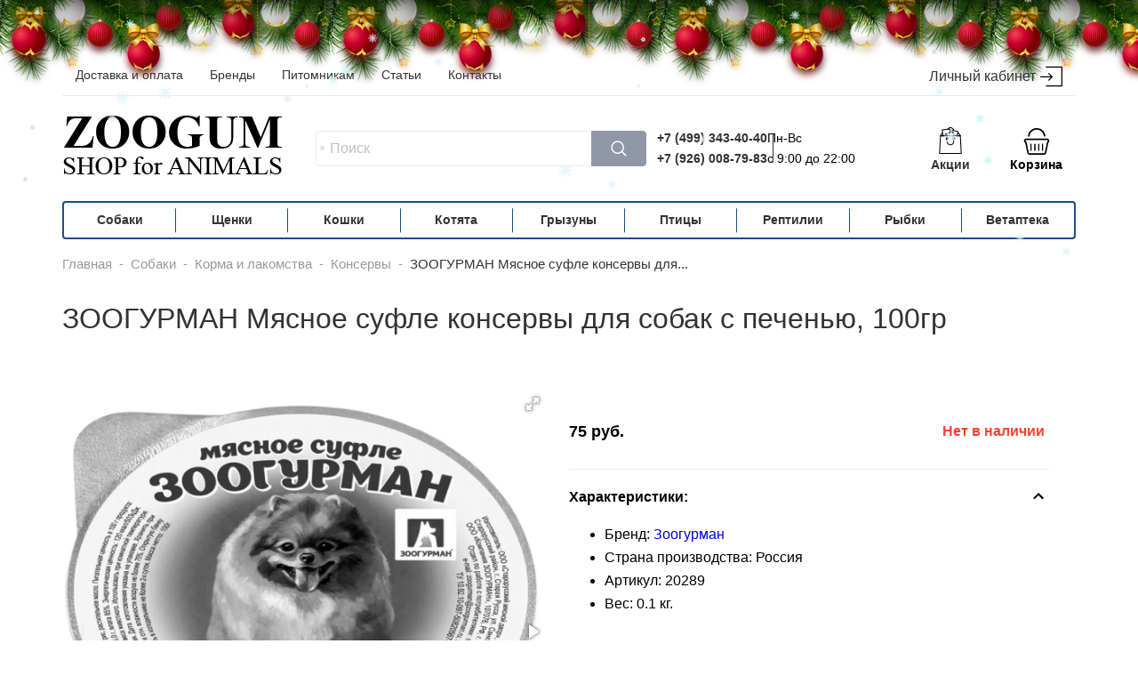

--- FILE ---
content_type: text/html; charset=UTF-8
request_url: https://zoogum.ru/catalog/dogs/korma/konservyi/zoogurman-konservy-dlya-sobak-myasnoe-sufle-s-pechenyyu98.html
body_size: 15198
content:
<!DOCTYPE html>
<html lang="ru">
<head>
    <base href="https://zoogum.ru/" />
<meta name="viewport" content="width=device-width, initial-scale=1.0">
<meta http-equiv="Content-Type" content="text/html; charset=UTF-8" />
<title>ЗООГУРМАН Мясное суфле консервы для собак с печенью, 100гр</title>
<meta name="description" content="Интернет магазин зоотоваров ZOOGUM. Купить ЗООГУРМАН Мясное суфле консервы для собак с печенью, 100гр с бесплатной доставкой">
<link rel="shortcut icon" href="assets/images/favicon/favicon.ico">
<link rel="canonical" href="https://zoogum.ru/catalog/dogs/korma/konservyi/zoogurman-konservy-dlya-sobak-myasnoe-sufle-s-pechenyyu98.html">
        <link rel="stylesheet" href="assets/minifyx/css/styles_p991bc3ebf9.css" type="text/css"/><style>
    .product .product__packing { width:calc(100% + 16px);}
</style>
<meta name="yandex-verification" content="34ff6dfed32d678b" />
<meta name="yandex-verification" content="13297b2e461a45ce" /><link rel="stylesheet" href="/assets/components/minishop2/css/web/default.css?v=d62e73368c" type="text/css" />
<script type="text/javascript">miniShop2Config = {"cssUrl":"\/assets\/components\/minishop2\/css\/web\/","jsUrl":"\/assets\/components\/minishop2\/js\/web\/","actionUrl":"\/assets\/components\/minishop2\/action.php","ctx":"web","close_all_message":"\u0437\u0430\u043a\u0440\u044b\u0442\u044c \u0432\u0441\u0435","price_format":[2,"."," "],"price_format_no_zeros":true,"weight_format":[3,"."," "],"weight_format_no_zeros":true};</script>
<link rel="stylesheet" href="/assets/components/msoptionsprice/css/web/default.css?v=2385a7bc" type="text/css" />
<script type="text/javascript">msOptionsPriceConfig={"assetsBaseUrl":"\/assets\/","assetsUrl":"\/assets\/components\/msoptionsprice\/","actionUrl":"\/assets\/components\/msoptionsprice\/action.php","allow_zero_cost":false,"allow_zero_old_cost":true,"allow_zero_mass":false,"allow_zero_article":false,"allow_zero_count":false,"allow_remains":false,"miniShop2":{"version":"2.5.0-pl"},"ctx":"web","version":"2.5.22-beta"};</script>
<link rel="stylesheet" href="/assets/components/ajaxform/css/default.css" type="text/css" />
<link rel="stylesheet" href="/assets/components/easycomm/css/web/ec.default.css" type="text/css" />
<script type="text/javascript">easyCommConfig = {"ctx":"web","jsUrl":"\/assets\/components\/easycomm\/js\/web\/","cssUrl":"\/assets\/components\/easycomm\/css\/web\/","imgUrl":"\/assets\/components\/easycomm\/img\/web\/","actionUrl":"\/assets\/components\/easycomm\/action.php","reCaptchaSiteKey":""}</script>
</head>
<body class="ny">
    
        <div class="b-page_newyear"><div class="b-page__content"> <i class="b-head-decor" style="position:absolute; z-index: 1000; top: -8px;"> <i class="b-head-decor__inner b-head-decor__inner_n1"><div class="b-ball b-ball_n1 b-ball_bounce"><div class="b-ball__right"></div><div class="b-ball__i"></div></div><div class="b-ball b-ball_n2 b-ball_bounce"><div class="b-ball__right"></div><div class="b-ball__i"></div></div><div class="b-ball b-ball_n3 b-ball_bounce"><div class="b-ball__right"></div><div class="b-ball__i"></div></div><div class="b-ball b-ball_n4 b-ball_bounce"><div class="b-ball__right"></div><div class="b-ball__i"></div></div><div class="b-ball b-ball_n5 b-ball_bounce"><div class="b-ball__right"></div><div class="b-ball__i"></div></div><div class="b-ball b-ball_n6 b-ball_bounce"><div class="b-ball__right"></div><div class="b-ball__i"></div></div><div class="b-ball b-ball_n7 b-ball_bounce"><div class="b-ball__right"></div><div class="b-ball__i"></div></div><div class="b-ball b-ball_n8 b-ball_bounce"><div class="b-ball__right"></div><div class="b-ball__i"></div></div><div class="b-ball b-ball_n9 b-ball_bounce"><div class="b-ball__right"></div><div class="b-ball__i"></div></div><div class="b-ball b-ball_i1"><div class="b-ball__right"></div><div class="b-ball__i"></div></div><div class="b-ball b-ball_i2"><div class="b-ball__right"></div><div class="b-ball__i"></div></div><div class="b-ball b-ball_i3"><div class="b-ball__right"></div><div class="b-ball__i"></div></div><div class="b-ball b-ball_i4"><div class="b-ball__right"></div><div class="b-ball__i"></div></div><div class="b-ball b-ball_i5"><div class="b-ball__right"></div><div class="b-ball__i"></div></div><div class="b-ball b-ball_i6"><div class="b-ball__right"></div><div class="b-ball__i"></div></div> </i> <i class="b-head-decor__inner b-head-decor__inner_n2"><div class="b-ball b-ball_n1 b-ball_bounce"><div class="b-ball__right"></div><div class="b-ball__i"></div></div><div class="b-ball b-ball_n2 b-ball_bounce"><div class="b-ball__right"></div><div class="b-ball__i"></div></div><div class="b-ball b-ball_n3 b-ball_bounce"><div class="b-ball__right"></div><div class="b-ball__i"></div></div><div class="b-ball b-ball_n4 b-ball_bounce"><div class="b-ball__right"></div><div class="b-ball__i"></div></div><div class="b-ball b-ball_n5 b-ball_bounce"><div class="b-ball__right"></div><div class="b-ball__i"></div></div><div class="b-ball b-ball_n6 b-ball_bounce"><div class="b-ball__right"></div><div class="b-ball__i"></div></div><div class="b-ball b-ball_n7 b-ball_bounce"><div class="b-ball__right"></div><div class="b-ball__i"></div></div><div class="b-ball b-ball_n8 b-ball_bounce"><div class="b-ball__right"></div><div class="b-ball__i"></div></div><div class="b-ball b-ball_n9 b-ball_bounce"><div class="b-ball__right"></div><div class="b-ball__i"></div></div><div class="b-ball b-ball_i1"><div class="b-ball__right"></div><div class="b-ball__i"></div></div><div class="b-ball b-ball_i2"><div class="b-ball__right"></div><div class="b-ball__i"></div></div><div class="b-ball b-ball_i3"><div class="b-ball__right"></div><div class="b-ball__i"></div></div><div class="b-ball b-ball_i4"><div class="b-ball__right"></div><div class="b-ball__i"></div></div><div class="b-ball b-ball_i5"><div class="b-ball__right"></div><div class="b-ball__i"></div></div><div class="b-ball b-ball_i6"><div class="b-ball__right"></div><div class="b-ball__i"></div></div> </i> <i class="b-head-decor__inner b-head-decor__inner_n3"><div class="b-ball b-ball_n1 b-ball_bounce"><div class="b-ball__right"></div><div class="b-ball__i"></div></div><div class="b-ball b-ball_n2 b-ball_bounce"><div class="b-ball__right"></div><div class="b-ball__i"></div></div><div class="b-ball b-ball_n3 b-ball_bounce"><div class="b-ball__right"></div><div class="b-ball__i"></div></div><div class="b-ball b-ball_n4 b-ball_bounce"><div class="b-ball__right"></div><div class="b-ball__i"></div></div><div class="b-ball b-ball_n5 b-ball_bounce"><div class="b-ball__right"></div><div class="b-ball__i"></div></div><div class="b-ball b-ball_n6 b-ball_bounce"><div class="b-ball__right"></div><div class="b-ball__i"></div></div><div class="b-ball b-ball_n7 b-ball_bounce"><div class="b-ball__right"></div><div class="b-ball__i"></div></div><div class="b-ball b-ball_n8 b-ball_bounce"><div class="b-ball__right"></div><div class="b-ball__i"></div></div><div class="b-ball b-ball_n9 b-ball_bounce"><div class="b-ball__right"></div><div class="b-ball__i"></div></div><div class="b-ball b-ball_i1"><div class="b-ball__right"></div><div class="b-ball__i"></div></div><div class="b-ball b-ball_i2"><div class="b-ball__right"></div><div class="b-ball__i"></div></div><div class="b-ball b-ball_i3"><div class="b-ball__right"></div><div class="b-ball__i"></div></div><div class="b-ball b-ball_i4"><div class="b-ball__right"></div><div class="b-ball__i"></div></div><div class="b-ball b-ball_i5"><div class="b-ball__right"></div><div class="b-ball__i"></div></div><div class="b-ball b-ball_i6"><div class="b-ball__right"></div><div class="b-ball__i"></div></div> </i> <i class="b-head-decor__inner b-head-decor__inner_n4"><div class="b-ball b-ball_n1 b-ball_bounce"><div class="b-ball__right"></div><div class="b-ball__i"></div></div><div class="b-ball b-ball_n2 b-ball_bounce"><div class="b-ball__right"></div><div class="b-ball__i"></div></div><div class="b-ball b-ball_n3 b-ball_bounce"><div class="b-ball__right"></div><div class="b-ball__i"></div></div><div class="b-ball b-ball_n4 b-ball_bounce"><div class="b-ball__right"></div><div class="b-ball__i"></div></div><div class="b-ball b-ball_n5 b-ball_bounce"><div class="b-ball__right"></div><div class="b-ball__i"></div></div><div class="b-ball b-ball_n6 b-ball_bounce"><div class="b-ball__right"></div><div class="b-ball__i"></div></div><div class="b-ball b-ball_n7 b-ball_bounce"><div class="b-ball__right"></div><div class="b-ball__i"></div></div><div class="b-ball b-ball_n8 b-ball_bounce"><div class="b-ball__right"></div><div class="b-ball__i"></div></div><div class="b-ball b-ball_n9 b-ball_bounce"><div class="b-ball__right"></div><div class="b-ball__i"></div></div><div class="b-ball b-ball_i1"><div class="b-ball__right"></div><div class="b-ball__i"></div></div><div class="b-ball b-ball_i2"><div class="b-ball__right"></div><div class="b-ball__i"></div></div><div class="b-ball b-ball_i3"><div class="b-ball__right"></div><div class="b-ball__i"></div></div><div class="b-ball b-ball_i4"><div class="b-ball__right"></div><div class="b-ball__i"></div></div><div class="b-ball b-ball_i5"><div class="b-ball__right"></div><div class="b-ball__i"></div></div><div class="b-ball b-ball_i6"><div class="b-ball__right"></div><div class="b-ball__i"></div></div> </i> <i class="b-head-decor__inner b-head-decor__inner_n5"><div class="b-ball b-ball_n1 b-ball_bounce"><div class="b-ball__right"></div><div class="b-ball__i"></div></div><div class="b-ball b-ball_n2 b-ball_bounce"><div class="b-ball__right"></div><div class="b-ball__i"></div></div><div class="b-ball b-ball_n3 b-ball_bounce"><div class="b-ball__right"></div><div class="b-ball__i"></div></div><div class="b-ball b-ball_n4 b-ball_bounce"><div class="b-ball__right"></div><div class="b-ball__i"></div></div><div class="b-ball b-ball_n5 b-ball_bounce"><div class="b-ball__right"></div><div class="b-ball__i"></div></div><div class="b-ball b-ball_n6 b-ball_bounce"><div class="b-ball__right"></div><div class="b-ball__i"></div></div><div class="b-ball b-ball_n7 b-ball_bounce"><div class="b-ball__right"></div><div class="b-ball__i"></div></div><div class="b-ball b-ball_n8 b-ball_bounce"><div class="b-ball__right"></div><div class="b-ball__i"></div></div><div class="b-ball b-ball_n9 b-ball_bounce"><div class="b-ball__right"></div><div class="b-ball__i"></div></div><div class="b-ball b-ball_i1"><div class="b-ball__right"></div><div class="b-ball__i"></div></div><div class="b-ball b-ball_i2"><div class="b-ball__right"></div><div class="b-ball__i"></div></div><div class="b-ball b-ball_i3"><div class="b-ball__right"></div><div class="b-ball__i"></div></div><div class="b-ball b-ball_i4"><div class="b-ball__right"></div><div class="b-ball__i"></div></div><div class="b-ball b-ball_i5"><div class="b-ball__right"></div><div class="b-ball__i"></div></div><div class="b-ball b-ball_i6"><div class="b-ball__right"></div><div class="b-ball__i"></div></div> </i> <i class="b-head-decor__inner b-head-decor__inner_n6"><div class="b-ball b-ball_n1 b-ball_bounce"><div class="b-ball__right"></div><div class="b-ball__i"></div></div><div class="b-ball b-ball_n2 b-ball_bounce"><div class="b-ball__right"></div><div class="b-ball__i"></div></div><div class="b-ball b-ball_n3 b-ball_bounce"><div class="b-ball__right"></div><div class="b-ball__i"></div></div><div class="b-ball b-ball_n4 b-ball_bounce"><div class="b-ball__right"></div><div class="b-ball__i"></div></div><div class="b-ball b-ball_n5 b-ball_bounce"><div class="b-ball__right"></div><div class="b-ball__i"></div></div><div class="b-ball b-ball_n6 b-ball_bounce"><div class="b-ball__right"></div><div class="b-ball__i"></div></div><div class="b-ball b-ball_n7 b-ball_bounce"><div class="b-ball__right"></div><div class="b-ball__i"></div></div><div class="b-ball b-ball_n8 b-ball_bounce"><div class="b-ball__right"></div><div class="b-ball__i"></div></div><div class="b-ball b-ball_n9 b-ball_bounce"><div class="b-ball__right"></div><div class="b-ball__i"></div></div><div class="b-ball b-ball_i1"><div class="b-ball__right"></div><div class="b-ball__i"></div></div><div class="b-ball b-ball_i2"><div class="b-ball__right"></div><div class="b-ball__i"></div></div><div class="b-ball b-ball_i3"><div class="b-ball__right"></div><div class="b-ball__i"></div></div><div class="b-ball b-ball_i4"><div class="b-ball__right"></div><div class="b-ball__i"></div></div><div class="b-ball b-ball_i5"><div class="b-ball__right"></div><div class="b-ball__i"></div></div><div class="b-ball b-ball_i6"><div class="b-ball__right"></div><div class="b-ball__i"></div></div> </i> <i class="b-head-decor__inner b-head-decor__inner_n7"><div class="b-ball b-ball_n1 b-ball_bounce"><div class="b-ball__right"></div><div class="b-ball__i"></div></div><div class="b-ball b-ball_n2 b-ball_bounce"><div class="b-ball__right"></div><div class="b-ball__i"></div></div><div class="b-ball b-ball_n3 b-ball_bounce"><div class="b-ball__right"></div><div class="b-ball__i"></div></div><div class="b-ball b-ball_n4 b-ball_bounce"><div class="b-ball__right"></div><div class="b-ball__i"></div></div><div class="b-ball b-ball_n5 b-ball_bounce"><div class="b-ball__right"></div><div class="b-ball__i"></div></div><div class="b-ball b-ball_n6 b-ball_bounce"><div class="b-ball__right"></div><div class="b-ball__i"></div></div><div class="b-ball b-ball_n7 b-ball_bounce"><div class="b-ball__right"></div><div class="b-ball__i"></div></div><div class="b-ball b-ball_n8 b-ball_bounce"><div class="b-ball__right"></div><div class="b-ball__i"></div></div><div class="b-ball b-ball_n9 b-ball_bounce"><div class="b-ball__right"></div><div class="b-ball__i"></div></div><div class="b-ball b-ball_i1"><div class="b-ball__right"></div><div class="b-ball__i"></div></div><div class="b-ball b-ball_i2"><div class="b-ball__right"></div><div class="b-ball__i"></div></div><div class="b-ball b-ball_i3"><div class="b-ball__right"></div><div class="b-ball__i"></div></div><div class="b-ball b-ball_i4"><div class="b-ball__right"></div><div class="b-ball__i"></div></div><div class="b-ball b-ball_i5"><div class="b-ball__right"></div><div class="b-ball__i"></div></div><div class="b-ball b-ball_i6"><div class="b-ball__right"></div><div class="b-ball__i"></div></div> </i> </i></div></div>
    <header class="header" itemscope itemtype="http://schema.org/WPHeader"> 
    <meta itemprop="headline" content="Интернет-магазин ZOOGUM">
    <meta itemprop="description" content="Интернет-магазин товаров для животных">
	<div class="container">
		<div class="header__top">
			<nav class="menu header__menu" itemscope itemtype="http://schema.org/SiteNavigationElement"><a href="dostavka.html" class="link menu__link" title="Доставка и оплата" itemprop="url">Доставка и оплата</a><a href="brands.html" class="link menu__link" title="Бренды" itemprop="url">Бренды</a><a href="pitomnikam/" class="link menu__link" title="Питомникам" itemprop="url">Питомникам</a><a href="articles/" class="link menu__link" title="Статьи" itemprop="url">Статьи</a><a href="contacts/" class="link menu__link" title="Контакты" itemprop="url">Контакты</a></nav>
			<nav class="auth header__auth">
			                    <a href="auth.html" class="auth__link">Личный кабинет
                    <svg class="auth__svg" xmlns="http://www.w3.org/2000/svg" viewBox="0 0 479.754 479.754">
						<path d="M468.146,25.092H129.638c-6.411,0-11.608,5.198-11.608,11.608c0,6.413,5.197,11.61,11.608,11.61h326.899v383.133H129.638
							c-6.411,0-11.608,5.196-11.608,11.611c0,6.408,5.197,11.606,11.608,11.606h338.508c6.41,0,11.607-5.198,11.607-11.606V36.701
							C479.754,30.291,474.557,25.092,468.146,25.092z"/>
						<path d="M176.793,310.41c-4.535,4.536-4.535,11.883,0,16.419c2.268,2.267,5.24,3.4,8.211,3.4c2.969,0,5.938-1.135,8.206-3.4
							l71.589-71.588c4.536-4.535,4.536-11.885,0-16.417l-71.589-71.598c-4.534-4.538-11.882-4.538-16.417,0
							c-4.535,4.528-4.535,11.881,0,16.414l51.771,51.781H11.61C5.199,235.42,0,240.62,0,247.03c0,6.412,5.199,11.611,11.61,11.611
							h216.954L176.793,310.41z"/>
					</svg>
				</a>
                			</nav>
		</div>
		<div class="header__middle ">
		    			<a href="/" class="logo header__logo" itemscope itemtype="http://schema.org/ImageObject">
				<img src="assets/images/logo.png" class="logo__img" alt="logo zoogum" itemprop="contentUrl">
				
			</a>
			                			<form data-key="ad1cc9059cd664c1a1acce42af605dea95ab07af" method="get" action="search.html" class="search msearch2">
	<input type="text" name="query" class="search__input"
		   placeholder="Поиск"
		   onfocus="this.placeholder=``"
		   onblur="this.placeholder=`Поиск`">
	<button type="submit" class="search__btn">
		<svg class="search__svg" version="1.1" xmlns="http://www.w3.org/2000/svg" viewBox="0 0 512 512"
			xmlns:xlink="http://www.w3.org/1999/xlink" enable-background="new 0 0 512 512">
		    <path d="M495,466.2L377.2,348.4c29.2-35.6,46.8-81.2,46.8-130.9C424,103.5,331.5,11,217.5,11C103.4,11,11,103.5,11,217.5   S103.4,424,217.5,424c49.7,0,95.2-17.5,130.8-46.7L466.1,495c8,8,20.9,8,28.9,0C503,487.1,503,474.1,495,466.2z M217.5,382.9   C126.2,382.9,52,308.7,52,217.5S126.2,52,217.5,52C308.7,52,383,126.3,383,217.5S308.7,382.9,217.5,382.9z"/>
		</svg>
	</button>
</form>
            			<div class="phone">
			    <div class="phone__wrp">
    				<a href="tel:+74993434040" class="link phone__link">+7 (499) 343-40-40</a>
    				<a href="tel:+79260087983" class="link phone__link">+7 (926) 008-79-83</a>
				</div>
				<div class="phone__work-time">
					<span>Пн-Вс</span> 
					<span>с 9:00 до 22:00</span>
				</div>
			</div>
			<a href="promotions/" class="sales-block">
			    <svg class="sales-block__icon" xmlns="http://www.w3.org/2000/svg" viewBox="0 0 201.387 201.387">
            		<path d="M129.413,24.885C127.389,10.699,115.041,0,100.692,0C91.464,0,82.7,4.453,77.251,11.916
            			c-1.113,1.522-0.78,3.657,0.742,4.77c1.517,1.109,3.657,0.78,4.768-0.744c4.171-5.707,10.873-9.115,17.93-9.115
            			c10.974,0,20.415,8.178,21.963,19.021c0.244,1.703,1.705,2.932,3.376,2.932c0.159,0,0.323-0.012,0.486-0.034
            			C128.382,28.479,129.679,26.75,129.413,24.885z"/>
            		<path d="M178.712,63.096l-10.24-17.067c-0.616-1.029-1.727-1.657-2.927-1.657h-9.813c-1.884,0-3.413,1.529-3.413,3.413
            			s1.529,3.413,3.413,3.413h7.881l6.144,10.24H31.626l6.144-10.24h3.615c1.884,0,3.413-1.529,3.413-3.413s-1.529-3.413-3.413-3.413
            			h-5.547c-1.2,0-2.311,0.628-2.927,1.657l-10.24,17.067c-0.633,1.056-0.648,2.369-0.043,3.439s1.739,1.732,2.97,1.732h150.187
            			c1.231,0,2.364-0.662,2.97-1.732S179.345,64.15,178.712,63.096z"/>
            		<path d="M161.698,31.623c-0.478-0.771-1.241-1.318-2.123-1.524l-46.531-10.883c-0.881-0.207-1.809-0.053-2.579,0.423
            			c-0.768,0.478-1.316,1.241-1.522,2.123l-3.509,15c-0.43,1.835,0.71,3.671,2.546,4.099c1.835,0.43,3.673-0.71,4.101-2.546
            			l2.732-11.675l39.883,9.329l-6.267,26.795c-0.43,1.835,0.71,3.671,2.546,4.099c0.263,0.061,0.524,0.09,0.782,0.09
            			c1.55,0,2.953-1.062,3.318-2.635l7.045-30.118C162.328,33.319,162.176,32.391,161.698,31.623z"/>
            		<path d="M102.497,39.692l-3.11-26.305c-0.106-0.899-0.565-1.72-1.277-2.28c-0.712-0.56-1.611-0.816-2.514-0.71l-57.09,6.748
            			c-1.871,0.222-3.209,1.918-2.988,3.791l5.185,43.873c0.206,1.737,1.679,3.014,3.386,3.014c0.133,0,0.27-0.009,0.406-0.024
            			c1.87-0.222,3.208-1.918,2.988-3.791l-4.785-40.486l50.311-5.946l2.708,22.915c0.222,1.872,1.91,3.202,3.791,2.99
            			C101.379,43.261,102.717,41.564,102.497,39.692z"/>
            		<path d="M129.492,63.556l-6.775-28.174c-0.212-0.879-0.765-1.64-1.536-2.113c-0.771-0.469-1.696-0.616-2.581-0.406L63.613,46.087
            			c-1.833,0.44-2.961,2.284-2.521,4.117l3.386,14.082c0.44,1.835,2.284,2.964,4.116,2.521c1.833-0.44,2.961-2.284,2.521-4.117
            			l-2.589-10.764l48.35-11.626l5.977,24.854c0.375,1.565,1.775,2.615,3.316,2.615c0.265,0,0.533-0.031,0.802-0.096
            			C128.804,67.232,129.932,65.389,129.492,63.556z"/>
            		<path d="M179.197,64.679c-0.094-1.814-1.592-3.238-3.41-3.238H25.6c-1.818,0-3.316,1.423-3.41,3.238l-6.827,133.12
            			c-0.048,0.934,0.29,1.848,0.934,2.526c0.645,0.677,1.539,1.062,2.475,1.062h163.84c0.935,0,1.83-0.384,2.478-1.062
            			c0.643-0.678,0.981-1.591,0.934-2.526L179.197,64.679z M22.364,194.56l6.477-126.293h143.701l6.477,126.293H22.364z"/>
            		<path d="M126.292,75.093c-5.647,0-10.24,4.593-10.24,10.24c0,5.647,4.593,10.24,10.24,10.24c5.647,0,10.24-4.593,10.24-10.24
            			C136.532,79.686,131.939,75.093,126.292,75.093z M126.292,88.747c-1.883,0-3.413-1.531-3.413-3.413s1.531-3.413,3.413-3.413
            			c1.882,0,3.413,1.531,3.413,3.413S128.174,88.747,126.292,88.747z"/>
            		<path d="M75.092,75.093c-5.647,0-10.24,4.593-10.24,10.24c0,5.647,4.593,10.24,10.24,10.24c5.647,0,10.24-4.593,10.24-10.24
            			C85.332,79.686,80.739,75.093,75.092,75.093z M75.092,88.747c-1.882,0-3.413-1.531-3.413-3.413s1.531-3.413,3.413-3.413
            			s3.413,1.531,3.413,3.413S76.974,88.747,75.092,88.747z"/>
            		<path d="M126.292,85.333h-0.263c-1.884,0-3.413,1.529-3.413,3.413c0,0.466,0.092,0.911,0.263,1.316v17.457
            			c0,12.233-9.953,22.187-22.187,22.187s-22.187-9.953-22.187-22.187V88.747c0-1.884-1.529-3.413-3.413-3.413
            			s-3.413,1.529-3.413,3.413v18.773c0,15.998,13.015,29.013,29.013,29.013s29.013-13.015,29.013-29.013V88.747
            			C129.705,86.863,128.176,85.333,126.292,85.333z"/>
            </svg>
                <div class="sales-block__title">Акции</div>
			</a>
			    			<div id="msMiniCart" class="minicart header__minicart ">
    <div class="minicart__empty">
    	<svg class="minicart__icon" xmlns="http://www.w3.org/2000/svg" viewBox="0 0 119.88 119.88">
    		<path d="M92.652,119.88H28.47c-6.042,0-10.956-4.914-10.956-10.952L8.423,66.246c-3.435-1.703-5.691-5.177-5.691-9.056
    			c0-5.669,4.611-10.276,10.276-10.276h93.864c5.665,0,10.276,4.607,10.276,10.276c0,3.317-1.601,6.354-4.278,8.266l-9.337,44.166
    			C103.608,114.966,98.694,119.88,92.652,119.88z M13.008,53.653c-1.948,0-3.536,1.588-3.536,3.536c0,1.536,1.11,2.896,2.703,3.3
    			c1.242,0.316,2.194,1.316,2.457,2.571l9.547,45.175c0.075,3.018,1.966,4.905,4.291,4.905h64.182c2.325,0,4.217-1.887,4.217-4.212
    			l9.71-46.289c0.211-1.018,0.882-1.878,1.808-2.334c1.246-0.605,2.023-1.808,2.023-3.115c0-1.948-1.588-3.536-3.537-3.536H13.008z"
    			/>
    		<path d="M37.123,100.121c0,1.304-1.067,2.371-2.371,2.371h-0.653c-1.304,0-2.371-1.067-2.371-2.371V72.368
    			c0-1.304,1.067-2.371,2.371-2.371h0.653c1.304,0,2.371,1.067,2.371,2.371V100.121z"/>
    		<path d="M54.483,100.121c0,1.304-1.067,2.371-2.371,2.371h-0.653c-1.304,0-2.372-1.067-2.372-2.371V72.368
    			c0-1.304,1.067-2.371,2.372-2.371h0.653c1.304,0,2.371,1.067,2.371,2.371V100.121z"/>
    		<path d="M71.844,100.121c0,1.304-1.067,2.371-2.371,2.371h-0.654c-1.304,0-2.371-1.067-2.371-2.371V72.368
    			c0-1.304,1.067-2.371,2.371-2.371h0.654c1.304,0,2.371,1.067,2.371,2.371V100.121z"/>
    		<path d="M89.205,100.121c0,1.304-1.067,2.371-2.371,2.371H86.18c-1.304,0-2.372-1.067-2.372-2.371V72.368
    			c0-1.304,1.068-2.371,2.372-2.371h0.653c1.304,0,2.371,1.067,2.371,2.371V100.121z"/>
    		<path d="M28.027,34.868c2.25-15.669,15.69-27.723,31.98-27.723c16.291,0,29.732,12.055,31.982,27.723c0.328,5.35,7.22,4.494,7.22,0
    			C96.915,15.24,80.253,0,60.008,0c-20.244,0-36.907,15.24-39.2,34.868C20.807,40.433,28.115,40.647,28.027,34.868z"/>
    	</svg>
    	<div class="minicart__title">Корзина</div>
	</div>
	<div class="minicart__not_empty">
        <a href="cart.html" class="minicart__link" title="Перейти в корзину | Сумма покупок 0 руб.">
            <svg class="minicart__icon" xmlns="http://www.w3.org/2000/svg" viewBox="0 0 119.88 119.88">
        		<path d="M92.652,119.88H28.47c-6.042,0-10.956-4.914-10.956-10.952L8.423,66.246c-3.435-1.703-5.691-5.177-5.691-9.056
        			c0-5.669,4.611-10.276,10.276-10.276h93.864c5.665,0,10.276,4.607,10.276,10.276c0,3.317-1.601,6.354-4.278,8.266l-9.337,44.166
        			C103.608,114.966,98.694,119.88,92.652,119.88z M13.008,53.653c-1.948,0-3.536,1.588-3.536,3.536c0,1.536,1.11,2.896,2.703,3.3
        			c1.242,0.316,2.194,1.316,2.457,2.571l9.547,45.175c0.075,3.018,1.966,4.905,4.291,4.905h64.182c2.325,0,4.217-1.887,4.217-4.212
        			l9.71-46.289c0.211-1.018,0.882-1.878,1.808-2.334c1.246-0.605,2.023-1.808,2.023-3.115c0-1.948-1.588-3.536-3.537-3.536H13.008z"
        			/>
        		<path d="M37.123,100.121c0,1.304-1.067,2.371-2.371,2.371h-0.653c-1.304,0-2.371-1.067-2.371-2.371V72.368
        			c0-1.304,1.067-2.371,2.371-2.371h0.653c1.304,0,2.371,1.067,2.371,2.371V100.121z"/>
        		<path d="M54.483,100.121c0,1.304-1.067,2.371-2.371,2.371h-0.653c-1.304,0-2.372-1.067-2.372-2.371V72.368
        			c0-1.304,1.067-2.371,2.372-2.371h0.653c1.304,0,2.371,1.067,2.371,2.371V100.121z"/>
        		<path d="M71.844,100.121c0,1.304-1.067,2.371-2.371,2.371h-0.654c-1.304,0-2.371-1.067-2.371-2.371V72.368
        			c0-1.304,1.067-2.371,2.371-2.371h0.654c1.304,0,2.371,1.067,2.371,2.371V100.121z"/>
        		<path d="M89.205,100.121c0,1.304-1.067,2.371-2.371,2.371H86.18c-1.304,0-2.372-1.067-2.372-2.371V72.368
        			c0-1.304,1.068-2.371,2.372-2.371h0.653c1.304,0,2.371,1.067,2.371,2.371V100.121z"/>
        		<path d="M28.027,34.868c2.25-15.669,15.69-27.723,31.98-27.723c16.291,0,29.732,12.055,31.982,27.723c0.328,5.35,7.22,4.494,7.22,0
        			C96.915,15.24,80.253,0,60.008,0c-20.244,0-36.907,15.24-39.2,34.868C20.807,40.433,28.115,40.647,28.027,34.868z"/>
        	</svg>
    	    <div class="minicart__title">Корзина</div>
    	    <span class="minicart__count">0</span>
        </a>
    </div>
</div>            		</div>
	</div>
</header>
<div class="container">
    <nav class="menu" itemscope itemtype="http://schema.org/SiteNavigationElement"><a href="catalog/dogs/" class="menu__link" title="Собаки" itemprop="url">Собаки</a><a href="catalog/shhenki/" class="menu__link" title="Щенки" itemprop="url">Щенки</a><a href="catalog/cats/" class="menu__link" title="Кошки" itemprop="url">Кошки</a><a href="catalog/kotyata-i-shhenki/" class="menu__link" title="Котята" itemprop="url">Котята</a><a href="catalog/rodents/" class="menu__link" title="Грызуны" itemprop="url">Грызуны</a><a href="catalog/birds/" class="menu__link" title="Птицы" itemprop="url">Птицы</a><a href="catalog/reptiles/" class="menu__link" title="Рептилии" itemprop="url">Рептилии</a><a href="catalog/fish/" class="menu__link" title="Рыбки" itemprop="url">Рыбки</a><a href="catalog/vetapteka/" class="menu__link" title="Ветаптека" itemprop="url">Ветаптека</a></nav>
</div>        
<nav class="container"><ul class="breadcrumb" itemscope itemtype="http://schema.org/BreadcrumbList"><li class="breadcrumb__item" itemprop="itemListElement" itemscope itemtype="http://schema.org/ListItem">
    <a href="/" itemscope itemtype="http://schema.org/Thing" itemprop="item" itemid="https://zoogum.ru//">
    <span itemprop="name">Главная</span></a>
    <meta itemprop="position" content="1" /></li><li class="breadcrumb__item">-</li><li class="breadcrumb__item" itemprop="itemListElement" itemscope itemtype="http://schema.org/ListItem">
    <a href="catalog/dogs/" itemscope itemtype="http://schema.org/Thing" itemprop="item" itemid="https://zoogum.ru/catalog/dogs/">
    <span itemprop="name">Собаки</span></a>
    <meta itemprop="position" content="2" /></li><li class="breadcrumb__item">-</li><li class="breadcrumb__item" itemprop="itemListElement" itemscope itemtype="http://schema.org/ListItem">
    <a href="catalog/dogs/korma/" itemscope itemtype="http://schema.org/Thing" itemprop="item" itemid="https://zoogum.ru/catalog/dogs/korma/">
    <span itemprop="name">Корма и лакомства</span></a>
    <meta itemprop="position" content="3" /></li><li class="breadcrumb__item">-</li><li class="breadcrumb__item" itemprop="itemListElement" itemscope itemtype="http://schema.org/ListItem">
    <a href="catalog/dogs/korma/konservyi/" itemscope itemtype="http://schema.org/Thing" itemprop="item" itemid="https://zoogum.ru/catalog/dogs/korma/konservyi/">
    <span itemprop="name">Консервы</span></a>
    <meta itemprop="position" content="4" /></li><li class="breadcrumb__item">-</li><li class="breadcrumb__item--active" title="ЗООГУРМАН Мясное суфле консервы для собак с печенью, 100гр" itemprop="itemListElement" itemscope itemtype="http://schema.org/ListItem"><span itemscope itemtype="http://schema.org/Thing" itemprop="item" itemid="https://zoogum.ru/catalog/dogs/korma/konservyi/zoogurman-konservy-dlya-sobak-myasnoe-sufle-s-pechenyyu98.html"><span itemprop="name">ЗООГУРМАН Мясное суфле консервы для...</span></span><meta itemprop="position" content="5"></li></ul></nav>    
<div itemscope itemtype="http://schema.org/Product">
    <div class="product-card container" itemprop="offers" itemscope itemtype="http://schema.org/Offer">
        <h1 class="product-card__title" itemprop="name">ЗООГУРМАН Мясное суфле консервы для собак с печенью, 100гр</h1>
        <link itemprop="url" href="https://zoogum.ru/">
        <div class="product-card__images">
                                        <div class="product-card__images-wrapper">
                <div class="product-card__slider  grayscale">
                    
                    <div id="msGallery" class="msoptionsprice-gallery">
            <div class="fotorama"
             data-nav="thumbs"
             data-width="100%"
             data-thumbheight="45"
             data-allowfullscreen="true"
             data-swipe="true"
             data-autoplay="5000">
                            <a href="/assets/images/products/2662/20289.jpg" target="_blank" data-rid="2662" data-iid="249560">
                    <img src="/assets/images/products/2662/small/20289.jpg" alt="" title="">
                </a>
                            <a href="/assets/images/products/2662/225152.jpg" target="_blank" data-rid="2662" data-iid="249544">
                    <img src="/assets/images/products/2662/small/225152.jpg" alt="" title="">
                </a>
                            <a href="/assets/images/products/2662/225153.jpg" target="_blank" data-rid="2662" data-iid="249552">
                    <img src="/assets/images/products/2662/small/225153.jpg" alt="" title="">
                </a>
                            <a href="/assets/images/products/2662/225151.jpg" target="_blank" data-rid="2662" data-iid="249568">
                    <img src="/assets/images/products/2662/small/225151.jpg" alt="" title="">
                </a>
                    </div>
    </div>
                </div>
            </div>
                    </div>
        <div itemprop="acceptedPaymentMethod" itemscope itemtype="http://schema.org/CreditCard">
            <meta itemprop="name" content="VISA">
            <meta itemprop="name" content="MASTERCARD">
            <meta itemprop="name" content="MIR">
        </div>
        <link itemprop="acceptedPaymentMethod" href="http://purl.org/goodrelations/v1#Cash">
        <link itemprop="acceptedPaymentMethod" href="http://purl.org/goodrelations/v1#ByBankTransferInAdvance">
        <form method="post" class="product-card__info ms2_form msoptionsprice-product">
            <div class="packing product-card__packing">
                
                                
                                                
            </div>
            
            
            <div class="cost product-card__cost">
                <div class="cost__wrapper" style="opacity:0">
                                                                                                                                                                                <div class="cost__price">
                        <span class="msoptionsprice-cost msoptionsprice-2662"
                             
                            itemprop="price">
                            75                        </span> руб.
                    </div> 
                    <div class="cost__old-price" style="display:none">
                                                    <span class="msoptionsprice-old-cost msoptionsprice-2662">
                                75                            </span> руб.
                                            </div>
                    
                </div>
                                                        <div class="availability availability__not-available">Нет в наличии
                        <link itemprop="availability" href="http://schema.org/Pre-order">
                    </div>
                                                </div>
            <hr class="product-card__devider" />
                        <div class="dropdown dropdown--active">
                <div class="dropdown__title">
                    Характеристики:
                    <svg class="dropdown__icon down" xmlns="http://www.w3.org/2000/svg" width="24" height="24" viewBox="0 0 24 24">
                    	<path d="M7.41 8.59L12 13.17l4.59-4.58L18 10l-6 6-6-6 1.41-1.41z"></path>
                    	<path fill="none" d="M0 0h24v24H0V0z"></path>
                    </svg>
                    <svg class="dropdown__icon up" xmlns="http://www.w3.org/2000/svg" width="24" height="24" viewBox="0 0 24 24">
                    	<path d="M7.41 15.41L12 10.83l4.59 4.58L18 14l-6-6-6 6z"></path>
                    	<path d="M0 0h24v24H0z" fill="none"></path>
                    </svg>
                </div>
                <div class="dropdown__content">
                    <ul>
                        <li>Бренд: <a href="zoogurman.html" itemprop="brand">Зоогурман</a></li>
                                                                                    <li>Страна производства: Россия</li>
                                                                            <li>Артикул: <span class="msoptionsprice-article msoptionsprice-2662" itemprop="sku">20289</span></li>
                        <li>Вес: <span class="msoptionsprice-mass msoptionsprice-2662">0.1</span> кг.</li>
                    </ul>
                </div>
            </div>
            <hr class="product-card__devider" />
            <div class="dropdown">
                <div class="dropdown__title" data-v="true">
                    Доставка товаров:
                    <svg class="dropdown__icon down" xmlns="http://www.w3.org/2000/svg" width="24" height="24" viewBox="0 0 24 24">
                    	<path d="M7.41 8.59L12 13.17l4.59-4.58L18 10l-6 6-6-6 1.41-1.41z"></path>
                    	<path fill="none" d="M0 0h24v24H0V0z"></path>
                    </svg>
                    <svg class="dropdown__icon up" xmlns="http://www.w3.org/2000/svg" width="24" height="24" viewBox="0 0 24 24">
                    	<path d="M7.41 15.41L12 10.83l4.59 4.58L18 14l-6-6-6 6z"></path>
                    	<path d="M0 0h24v24H0z" fill="none"></path>
                    </svg>
                </div>
                <div class="dropdown__content">
                    <p>Бесплатная доставка — зеленая зона на карте, вне зависимости от суммы заказа.</p>
                    <p>В другие адреса, не входящие в зону бесплатной доставки, заказы доставляются партнерами — курьерскими компаниями после согласования с 
                    покупателем способа доставки заказа.</p><br><a href="dostavka.html" target="_blank" rel="nofollow noopener">подробнее...</a></p>
                                                        </div>
            </div>
            <hr class="product-card__devider" />
            <div class="dropdown">
                <div class="dropdown__title">
                    Оплата заказов:
                    <svg class="dropdown__icon down" xmlns="http://www.w3.org/2000/svg" width="24" height="24" viewBox="0 0 24 24">
                    	<path d="M7.41 8.59L12 13.17l4.59-4.58L18 10l-6 6-6-6 1.41-1.41z"></path>
                    	<path fill="none" d="M0 0h24v24H0V0z"></path>
                    </svg>
                    <svg class="dropdown__icon up" xmlns="http://www.w3.org/2000/svg" width="24" height="24" viewBox="0 0 24 24">
                    	<path d="M7.41 15.41L12 10.83l4.59 4.58L18 14l-6-6-6 6z"></path>
                    	<path d="M0 0h24v24H0z" fill="none"></path>
                    </svg>
                </div>
                <div class="dropdown__content">
                    <p>Расчет наличными - при получении заказа от курьера.</p>
                    <p>Расчет безналичный - при отправке заказа почтой России или любой компанией экспресс-доставки, после подтверждения наличия заказа в магазине,100% предоплата суммы заказа и суммы его доставки.</p>
                    <p>Сбербанк Онлайн при получении заказа на карту VISA Сбербанк.</p>
                    <p>Банковской картой VISA, MasterCard, МИР через мобильный терминал при получении заказа.</p>
                </div>
            </div>
            <hr class="product-card__devider" />
            <div class="dropdown dropdown--active">
                <div class="dropdown__title">
                    Отзывы:
                    <svg class="dropdown__icon down" xmlns="http://www.w3.org/2000/svg" width="24" height="24" viewBox="0 0 24 24">
                    	<path d="M7.41 8.59L12 13.17l4.59-4.58L18 10l-6 6-6-6 1.41-1.41z"></path>
                    	<path fill="none" d="M0 0h24v24H0V0z"></path>
                    </svg>
                    <svg class="dropdown__icon up" xmlns="http://www.w3.org/2000/svg" width="24" height="24" viewBox="0 0 24 24">
                    	<path d="M7.41 15.41L12 10.83l4.59 4.58L18 14l-6-6-6 6z"></path>
                    	<path d="M0 0h24v24H0z" fill="none"></path>
                    </svg>
                </div>
                <div class="dropdown__content">
                    <div class="product-card__rating">
                        
                                                    <div class="product-card__review review">
                            <a href="#commentForm" class="review__btn popup__review-btn">Оставить отзыв</a>
                            <div class="review__reviews">
                                
                            </div>
    						
    					</div>
                    </div>
                </div>
            </div>
            <hr class="product-card__devider" />
        </form>
                <div class="cblock product-card__cblock container">
            <h2 class="cblock__title">С этим товаром покупают</h2>
            <div class="cblock__products-wrapper owl-carousel">
                                    
                    <form method="post" class="product cblock__product ms2_form msoptionsprice-product">
    <a href="catalog/dogs/korma/kosti-i-lakomstva/derevenskie-lakomstva-tradicionnye-dlya-sobak-100-myasa-kurinye-tvister-bolyshoy127.html" class="product__img-wrapper">
                                <img src="/assets/images/products/4297/240x240/19.jpg" class="product__img" alt="Деревенские лакомства классические рецепты для собак трахея говяжья с мясом курицы">
                                </a>
    <div class="product__price-wrap" style="opacity:0">
        <div class="product__price"><span class="msoptionsprice-cost msoptionsprice-4297">224</span> руб.</div>
        <div class="product__oldprice"></div>
    </div>
    <a href="catalog/dogs/korma/kosti-i-lakomstva/derevenskie-lakomstva-tradicionnye-dlya-sobak-100-myasa-kurinye-tvister-bolyshoy127.html" class="product__title">Деревенские лакомства классические рецепты для собак трахея говяжья с мясом курицы</a>
    <div class="packing product__packing">
                    
                                        <div class="packing__wrapper">
                                                                
                            <input type="radio" name="options[size]" id="option42971_size" class="packing__input" value="1уп" checked>
                            <label for="option42971_size" data-val="1" class="packing__item last">
                                                                1уп                            </label>
                        
                                    </div>
                        
            
    </div>
    
    <button type="submit" 
            name="ms2_action" 
            value="cart/add" 
            class="product__btn" 
            onclick="VK.Goal('add_to_cart', { value: 224});addProductYaEcomm({
                'id': '4297',
                'name': 'Деревенские лакомства классические рецепты для собак трахея говяжья с мясом курицы',
                'price': event.target.parentNode.querySelector('.product__price span').textContent.replace(' ', ''),
                'brand': 'Деревенские лакомства',
                'category': 'Кости и лакомства для собак',
                'quantity': 1
            })"
            onclick="VK.Goal('add_to_cart', { value: 224})">в корзину</button>
    
    <input type="hidden" name="id" value="4297">
    <input type="hidden" name="count" value="1">
</form>
<form method="post" class="product cblock__product ms2_form msoptionsprice-product">
    <a href="catalog/dogs/korma/kosti-i-lakomstva/organic-choice-40-g-lakomstvo-dlya-sobak-sychug-govyajiy-1h30.html" class="product__img-wrapper">
                                <img src="/assets/images/products/15558/240x240/16.jpg" class="product__img" alt="Organic Сhoice сычуг говяжий лакомство для собак">
                                </a>
    <div class="product__price-wrap" style="opacity:0">
        <div class="product__price"><span class="msoptionsprice-cost msoptionsprice-15558">229</span> руб.</div>
        <div class="product__oldprice"></div>
    </div>
    <a href="catalog/dogs/korma/kosti-i-lakomstva/organic-choice-40-g-lakomstvo-dlya-sobak-sychug-govyajiy-1h30.html" class="product__title">Organic Сhoice сычуг говяжий лакомство для собак</a>
    <div class="packing product__packing">
                    
                                        <div class="packing__wrapper">
                                                                
                            <input type="radio" name="options[size]" id="option155580.04_size" class="packing__input" value="40гр" checked>
                            <label for="option155580.04_size" data-val="0.04" class="packing__item last">
                                                                40гр                            </label>
                        
                                    </div>
                        
            
    </div>
    
    <button type="submit" 
            name="ms2_action" 
            value="cart/add" 
            class="product__btn" 
            onclick="VK.Goal('add_to_cart', { value: 229});addProductYaEcomm({
                'id': '15558',
                'name': 'Organic Сhoice сычуг говяжий лакомство для собак',
                'price': event.target.parentNode.querySelector('.product__price span').textContent.replace(' ', ''),
                'brand': 'Organic Choice',
                'category': 'Кости и лакомства для собак',
                'quantity': 1
            })"
            onclick="VK.Goal('add_to_cart', { value: 229})">в корзину</button>
    
    <input type="hidden" name="id" value="15558">
    <input type="hidden" name="count" value="1">
</form>
<form method="post" class="product cblock__product ms2_form msoptionsprice-product">
    <a href="catalog/dogs/korma/kosti-i-lakomstva/lakomstvo-titbit-dlya-sobak-uho-telyache-bolshoe-myagkaya-upakovka-30gr.html" class="product__img-wrapper">
                                <img src="/assets/images/products/12235/240x240/24135.jpg" class="product__img" alt="TiTBiT лакомство для собак Ухо телячье, для поощрения, для чистки зубов">
                                </a>
    <div class="product__price-wrap" style="opacity:0">
        <div class="product__price"><span class="msoptionsprice-cost msoptionsprice-12235">156</span> руб.</div>
        <div class="product__oldprice"></div>
    </div>
    <a href="catalog/dogs/korma/kosti-i-lakomstva/lakomstvo-titbit-dlya-sobak-uho-telyache-bolshoe-myagkaya-upakovka-30gr.html" class="product__title">TiTBiT лакомство для собак Ухо телячье, для поощрения, для чистки зубов</a>
    <div class="packing product__packing">
                    
                                        <div class="packing__wrapper">
                                                                
                            <input type="radio" name="options[size]" id="option122350.027_size" class="packing__input" value="27гр" checked>
                            <label for="option122350.027_size" data-val="0.027" class="packing__item ">
                                                                27гр                            </label>
                        
                                            
                            <input type="radio" name="options[size]" id="option122350.046_size" class="packing__input" value="46гр" >
                            <label for="option122350.046_size" data-val="0.046" class="packing__item last">
                                                                46гр                            </label>
                        
                                    </div>
                        
            
    </div>
    
    <button type="submit" 
            name="ms2_action" 
            value="cart/add" 
            class="product__btn" 
            onclick="VK.Goal('add_to_cart', { value: 156});addProductYaEcomm({
                'id': '12235',
                'name': 'TiTBiT лакомство для собак Ухо телячье, для поощрения, для чистки зубов',
                'price': event.target.parentNode.querySelector('.product__price span').textContent.replace(' ', ''),
                'brand': 'TiTBiT',
                'category': 'Кости и лакомства для собак',
                'quantity': 1
            })"
            onclick="VK.Goal('add_to_cart', { value: 156})">в корзину</button>
    
    <input type="hidden" name="id" value="12235">
    <input type="hidden" name="count" value="1">
</form>
<form method="post" class="product cblock__product ms2_form msoptionsprice-product">
    <a href="catalog/dogs/korma/titbit-lapki-kurinye282.html" class="product__img-wrapper">
                                <img src="/assets/images/products/3472/240x240/17.jpg" class="product__img" alt="TiTBiT лакомство для собак средних и крупных пород, лапки куриные">
                                </a>
    <div class="product__price-wrap" style="opacity:0">
        <div class="product__price"><span class="msoptionsprice-cost msoptionsprice-3472">139</span> руб.</div>
        <div class="product__oldprice"></div>
    </div>
    <a href="catalog/dogs/korma/titbit-lapki-kurinye282.html" class="product__title">TiTBiT лакомство для собак средних и крупных пород, лапки куриные</a>
    <div class="packing product__packing">
                    
                                        <div class="packing__wrapper">
                                                                
                            <input type="radio" name="options[size]" id="option34720.045_size" class="packing__input" value="45гр" checked>
                            <label for="option34720.045_size" data-val="0.045" class="packing__item ">
                                                                45гр                            </label>
                        
                                            
                            <input type="radio" name="options[size]" id="option34720.1_size" class="packing__input" value="100гр" >
                            <label for="option34720.1_size" data-val="0.1" class="packing__item ">
                                                                100гр                            </label>
                        
                                            
                            <input type="radio" name="options[size]" id="option34720.4_size" class="packing__input" value="400гр" >
                            <label for="option34720.4_size" data-val="0.4" class="packing__item last">
                                                                400гр                            </label>
                        
                                    </div>
                        
            
    </div>
    
    <button type="submit" 
            name="ms2_action" 
            value="cart/add" 
            class="product__btn" 
            onclick="VK.Goal('add_to_cart', { value: 139});addProductYaEcomm({
                'id': '3472',
                'name': 'TiTBiT лакомство для собак средних и крупных пород, лапки куриные',
                'price': event.target.parentNode.querySelector('.product__price span').textContent.replace(' ', ''),
                'brand': 'TiTBiT',
                'category': 'Корма и лакомства для собак',
                'quantity': 1
            })"
            onclick="VK.Goal('add_to_cart', { value: 139})">в корзину</button>
    
    <input type="hidden" name="id" value="3472">
    <input type="hidden" name="count" value="1">
</form>
<form method="post" class="product cblock__product ms2_form msoptionsprice-product">
    <a href="catalog/dogs/korma/kosti-i-lakomstva/titbit-rubec-govyajiy-xl.html" class="product__img-wrapper">
                                <img src="/assets/images/products/10169/240x240/7.jpg" class="product__img" alt="TiTBiT лакомство для собак средних пород, рубец говяжий, для чистки зубов, для поощрения">
                                </a>
    <div class="product__price-wrap" style="opacity:0">
        <div class="product__price"><span class="msoptionsprice-cost msoptionsprice-10169">317</span> руб.</div>
        <div class="product__oldprice"></div>
    </div>
    <a href="catalog/dogs/korma/kosti-i-lakomstva/titbit-rubec-govyajiy-xl.html" class="product__title">TiTBiT лакомство для собак средних пород, рубец говяжий, для чистки зубов, для поощрения</a>
    <div class="packing product__packing">
                    
                                        <div class="packing__wrapper">
                                                                
                            <input type="radio" name="options[size]" id="option101690.066_size" class="packing__input" value="66гр" checked>
                            <label for="option101690.066_size" data-val="0.066" class="packing__item last">
                                                                66гр                            </label>
                        
                                    </div>
                        
            
    </div>
    
    <button type="submit" 
            name="ms2_action" 
            value="cart/add" 
            class="product__btn" 
            onclick="VK.Goal('add_to_cart', { value: 317});addProductYaEcomm({
                'id': '10169',
                'name': 'TiTBiT лакомство для собак средних пород, рубец говяжий, для чистки зубов, для поощрения',
                'price': event.target.parentNode.querySelector('.product__price span').textContent.replace(' ', ''),
                'brand': 'TiTBiT',
                'category': 'Кости и лакомства для собак',
                'quantity': 1
            })"
            onclick="VK.Goal('add_to_cart', { value: 317})">в корзину</button>
    
    <input type="hidden" name="id" value="10169">
    <input type="hidden" name="count" value="1">
</form>
<form method="post" class="product cblock__product ms2_form msoptionsprice-product">
    <a href="catalog/dogs/korma/kosti-i-lakomstva/blitz-lakomstvo-sublimirovannoe-dlya-sobak-suhojilie.html" class="product__img-wrapper">
                                <img src="/assets/images/products/11963/240x240/10.jpg" class="product__img" alt="Blitz лакомство для собак всех пород и возрастов бычье сухожилие">
                                </a>
    <div class="product__price-wrap" style="opacity:0">
        <div class="product__price"><span class="msoptionsprice-cost msoptionsprice-11963">278</span> руб.</div>
        <div class="product__oldprice"></div>
    </div>
    <a href="catalog/dogs/korma/kosti-i-lakomstva/blitz-lakomstvo-sublimirovannoe-dlya-sobak-suhojilie.html" class="product__title">Blitz лакомство для собак всех пород и возрастов бычье сухожилие</a>
    <div class="packing product__packing">
                    
                                        <div class="packing__wrapper">
                                                                
                            <input type="radio" name="options[size]" id="option119631_size" class="packing__input" value="1уп" checked>
                            <label for="option119631_size" data-val="1" class="packing__item last">
                                                                1уп                            </label>
                        
                                    </div>
                        
            
    </div>
    
    <button type="submit" 
            name="ms2_action" 
            value="cart/add" 
            class="product__btn" 
            onclick="VK.Goal('add_to_cart', { value: 278});addProductYaEcomm({
                'id': '11963',
                'name': 'Blitz лакомство для собак всех пород и возрастов бычье сухожилие',
                'price': event.target.parentNode.querySelector('.product__price span').textContent.replace(' ', ''),
                'brand': 'Blitz',
                'category': 'Кости и лакомства для собак',
                'quantity': 1
            })"
            onclick="VK.Goal('add_to_cart', { value: 278})">в корзину</button>
    
    <input type="hidden" name="id" value="11963">
    <input type="hidden" name="count" value="1">
</form>
<form method="post" class="product cblock__product ms2_form msoptionsprice-product">
    <a href="catalog/dogs/korma/titbit-rubec-govyaghiy-molotyy312.html" class="product__img-wrapper">
                                <img src="/assets/images/products/3494/240x240/5.jpg" class="product__img" alt="TiTBiT лакомство для собак рубец говяжий молотый">
                                </a>
    <div class="product__price-wrap" style="opacity:0">
        <div class="product__price"><span class="msoptionsprice-cost msoptionsprice-3494">444</span> руб.</div>
        <div class="product__oldprice"></div>
    </div>
    <a href="catalog/dogs/korma/titbit-rubec-govyaghiy-molotyy312.html" class="product__title">TiTBiT лакомство для собак рубец говяжий молотый</a>
    <div class="packing product__packing">
                    
                                        <div class="packing__wrapper">
                                                                
                            <input type="radio" name="options[size]" id="option34941_size" class="packing__input" value="1уп" checked>
                            <label for="option34941_size" data-val="1" class="packing__item last">
                                                                1уп                            </label>
                        
                                    </div>
                        
            
    </div>
    
    <button type="submit" 
            name="ms2_action" 
            value="cart/add" 
            class="product__btn" 
            onclick="VK.Goal('add_to_cart', { value: 444});addProductYaEcomm({
                'id': '3494',
                'name': 'TiTBiT лакомство для собак рубец говяжий молотый',
                'price': event.target.parentNode.querySelector('.product__price span').textContent.replace(' ', ''),
                'brand': 'TiTBiT',
                'category': 'Корма и лакомства для собак',
                'quantity': 1
            })"
            onclick="VK.Goal('add_to_cart', { value: 444})">в корзину</button>
    
    <input type="hidden" name="id" value="3494">
    <input type="hidden" name="count" value="1">
</form>
<form method="post" class="product cblock__product ms2_form msoptionsprice-product">
    <a href="catalog/dogs/korma/kosti-i-lakomstva/lakomstvo-titbit-dlya-sobak-medalony-myasnye-iz-telyatiny-menyu-ot-shefa-80gr.html" class="product__img-wrapper">
                                <img src="/assets/images/products/12375/240x240/11.jpg" class="product__img" alt="TiTBiT Меню от Шефа лакомство для собак Медальоны мясные из телятины, для поощрения">
                                </a>
    <div class="product__price-wrap" style="opacity:0">
        <div class="product__price"><span class="msoptionsprice-cost msoptionsprice-12375">97</span> руб.</div>
        <div class="product__oldprice"></div>
    </div>
    <a href="catalog/dogs/korma/kosti-i-lakomstva/lakomstvo-titbit-dlya-sobak-medalony-myasnye-iz-telyatiny-menyu-ot-shefa-80gr.html" class="product__title">TiTBiT Меню от Шефа лакомство для собак Медальоны мясные из телятины, для поощрения</a>
    <div class="packing product__packing">
                    
                                        <div class="packing__wrapper">
                                                                
                            <input type="radio" name="options[size]" id="option123751_size" class="packing__input" value="1уп" checked>
                            <label for="option123751_size" data-val="1" class="packing__item last">
                                                                1уп                            </label>
                        
                                    </div>
                        
            
    </div>
    
    <button type="submit" 
            name="ms2_action" 
            value="cart/add" 
            class="product__btn" 
            onclick="VK.Goal('add_to_cart', { value: 97});addProductYaEcomm({
                'id': '12375',
                'name': 'TiTBiT Меню от Шефа лакомство для собак Медальоны мясные из телятины, для поощрения',
                'price': event.target.parentNode.querySelector('.product__price span').textContent.replace(' ', ''),
                'brand': 'TiTBiT',
                'category': 'Кости и лакомства для собак',
                'quantity': 1
            })"
            onclick="VK.Goal('add_to_cart', { value: 97})">в корзину</button>
    
    <input type="hidden" name="id" value="12375">
    <input type="hidden" name="count" value="1">
</form>
<form method="post" class="product cblock__product ms2_form msoptionsprice-product">
    <a href="catalog/dogs/korma/multilakomki-lakomstvo-aktivnyij-pitomecz-dlya-sobak.html" class="product__img-wrapper">
                                <img src="/assets/images/products/12818/240x240/9.jpg" class="product__img" alt="MultiЛакомки лакомство Активный питомец для собак">
                                </a>
    <div class="product__price-wrap" style="opacity:0">
        <div class="product__price"><span class="msoptionsprice-cost msoptionsprice-12818">124</span> руб.</div>
        <div class="product__oldprice"></div>
    </div>
    <a href="catalog/dogs/korma/multilakomki-lakomstvo-aktivnyij-pitomecz-dlya-sobak.html" class="product__title">MultiЛакомки лакомство Активный питомец для собак</a>
    <div class="packing product__packing">
                    
                                        <div class="packing__wrapper">
                                                                
                            <input type="radio" name="options[size]" id="option128180.1_size" class="packing__input" value="100таб" checked>
                            <label for="option128180.1_size" data-val="0.1" class="packing__item last">
                                                                100таб                            </label>
                        
                                    </div>
                        
            
    </div>
    
    <button type="submit" 
            name="ms2_action" 
            value="cart/add" 
            class="product__btn" 
            onclick="VK.Goal('add_to_cart', { value: 124});addProductYaEcomm({
                'id': '12818',
                'name': 'MultiЛакомки лакомство Активный питомец для собак',
                'price': event.target.parentNode.querySelector('.product__price span').textContent.replace(' ', ''),
                'brand': 'MultiЛакомки',
                'category': 'Корма и лакомства для собак',
                'quantity': 1
            })"
            onclick="VK.Goal('add_to_cart', { value: 124})">в корзину</button>
    
    <input type="hidden" name="id" value="12818">
    <input type="hidden" name="count" value="1">
</form>
<form method="post" class="product cblock__product ms2_form msoptionsprice-product">
    <a href="catalog/dogs/korma/kosti-i-lakomstva/original-choice-pechen-govyazhya-sublimirovannoe-lakomstvo-dlya-sobak.html" class="product__img-wrapper">
                                <img src="/assets/images/products/15465/240x240/9.jpg" class="product__img" alt="Original Choice печень говяжья, сублимированное лакомство для собак">
                                </a>
    <div class="product__price-wrap" style="opacity:0">
        <div class="product__price"><span class="msoptionsprice-cost msoptionsprice-15465">252</span> руб.</div>
        <div class="product__oldprice"></div>
    </div>
    <a href="catalog/dogs/korma/kosti-i-lakomstva/original-choice-pechen-govyazhya-sublimirovannoe-lakomstvo-dlya-sobak.html" class="product__title">Original Choice печень говяжья, сублимированное лакомство для собак</a>
    <div class="packing product__packing">
                    
                                        <div class="packing__wrapper">
                                                                
                            <input type="radio" name="options[size]" id="option154650.055_size" class="packing__input" value="55гр" checked>
                            <label for="option154650.055_size" data-val="0.055" class="packing__item last">
                                                                55гр                            </label>
                        
                                    </div>
                        
            
    </div>
    
    <button type="submit" 
            name="ms2_action" 
            value="cart/add" 
            class="product__btn" 
            onclick="VK.Goal('add_to_cart', { value: 252});addProductYaEcomm({
                'id': '15465',
                'name': 'Original Choice печень говяжья, сублимированное лакомство для собак',
                'price': event.target.parentNode.querySelector('.product__price span').textContent.replace(' ', ''),
                'brand': 'ORIGINAL CHOICE',
                'category': 'Кости и лакомства для собак',
                'quantity': 1
            })"
            onclick="VK.Goal('add_to_cart', { value: 252})">в корзину</button>
    
    <input type="hidden" name="id" value="15465">
    <input type="hidden" name="count" value="1">
</form>
<form method="post" class="product cblock__product ms2_form msoptionsprice-product">
    <a href="catalog/dogs/korma/kosti-i-lakomstva/lakomstvo-titbit-dlya-sobak-noga-govyajya-malaya-myagkaya-upakovka-740gr.html" class="product__img-wrapper">
                                <img src="/assets/images/products/12233/240x240/29.jpg" class="product__img" alt="TiTBiT лакомство для собак крупных пород, нога говяжья, для чистки зубов, для поощрения">
                                </a>
    <div class="product__price-wrap" style="opacity:0">
        <div class="product__price"><span class="msoptionsprice-cost msoptionsprice-12233">706</span> руб.</div>
        <div class="product__oldprice"></div>
    </div>
    <a href="catalog/dogs/korma/kosti-i-lakomstva/lakomstvo-titbit-dlya-sobak-noga-govyajya-malaya-myagkaya-upakovka-740gr.html" class="product__title">TiTBiT лакомство для собак крупных пород, нога говяжья, для чистки зубов, для поощрения</a>
    <div class="packing product__packing">
                    
                                        <div class="packing__wrapper">
                                                                
                            <input type="radio" name="options[size]" id="option122330.737_size" class="packing__input" value="737гр" checked>
                            <label for="option122330.737_size" data-val="0.737" class="packing__item ">
                                                                737гр                            </label>
                        
                                            
                            <input type="radio" name="options[size]" id="option122330.85_size" class="packing__input" value="850гр" >
                            <label for="option122330.85_size" data-val="0.85" class="packing__item ">
                                                                850гр                            </label>
                        
                                            
                            <input type="radio" name="options[size]" id="option122331.1_size" class="packing__input" value="1100гр" >
                            <label for="option122331.1_size" data-val="1.1" class="packing__item last">
                                                                1100гр                            </label>
                        
                                    </div>
                        
            
    </div>
    
    <button type="submit" 
            name="ms2_action" 
            value="cart/add" 
            class="product__btn" 
            onclick="VK.Goal('add_to_cart', { value: 706});addProductYaEcomm({
                'id': '12233',
                'name': 'TiTBiT лакомство для собак крупных пород, нога говяжья, для чистки зубов, для поощрения',
                'price': event.target.parentNode.querySelector('.product__price span').textContent.replace(' ', ''),
                'brand': 'TiTBiT',
                'category': 'Кости и лакомства для собак',
                'quantity': 1
            })"
            onclick="VK.Goal('add_to_cart', { value: 706})">в корзину</button>
    
    <input type="hidden" name="id" value="12233">
    <input type="hidden" name="count" value="1">
</form>
<form method="post" class="product cblock__product ms2_form msoptionsprice-product">
    <a href="catalog/dogs/korma/kosti-i-lakomstva/titbit-zolotaya-kollekciya-kolbaski-milanskie-dlya-sobak-75gr.html" class="product__img-wrapper">
                                <img src="/assets/images/products/12731/240x240/23.jpg" class="product__img" alt="TiTBiT Золотая коллекция лакомство для собак Колбаски Миланские, для поощрения">
                                </a>
    <div class="product__price-wrap" style="opacity:0">
        <div class="product__price"><span class="msoptionsprice-cost msoptionsprice-12731">92</span> руб.</div>
        <div class="product__oldprice"></div>
    </div>
    <a href="catalog/dogs/korma/kosti-i-lakomstva/titbit-zolotaya-kollekciya-kolbaski-milanskie-dlya-sobak-75gr.html" class="product__title">TiTBiT Золотая коллекция лакомство для собак Колбаски Миланские, для поощрения</a>
    <div class="packing product__packing">
                    
                                        <div class="packing__wrapper">
                                                                
                            <input type="radio" name="options[size]" id="option127310.075_size" class="packing__input" value="75гр" checked>
                            <label for="option127310.075_size" data-val="0.075" class="packing__item ">
                                                                75гр                            </label>
                        
                                            
                            <input type="radio" name="options[size]" id="option127310.37_size" class="packing__input" value="370гр" >
                            <label for="option127310.37_size" data-val="0.37" class="packing__item last">
                                                                370гр                            </label>
                        
                                    </div>
                        
            
    </div>
    
    <button type="submit" 
            name="ms2_action" 
            value="cart/add" 
            class="product__btn" 
            onclick="VK.Goal('add_to_cart', { value: 92});addProductYaEcomm({
                'id': '12731',
                'name': 'TiTBiT Золотая коллекция лакомство для собак Колбаски Миланские, для поощрения',
                'price': event.target.parentNode.querySelector('.product__price span').textContent.replace(' ', ''),
                'brand': 'TiTBiT',
                'category': 'Кости и лакомства для собак',
                'quantity': 1
            })"
            onclick="VK.Goal('add_to_cart', { value: 92})">в корзину</button>
    
    <input type="hidden" name="id" value="12731">
    <input type="hidden" name="count" value="1">
</form>
<form method="post" class="product cblock__product ms2_form msoptionsprice-product">
    <a href="catalog/dogs/korma/kosti-i-lakomstva/organic-choice-55-g-lakomstvo-dlya-sobak-bychiy-steyk-iz-kornya-1h30.html" class="product__img-wrapper">
                                <img src="/assets/images/products/15555/240x240/7.jpg" class="product__img" alt="Organic Сhoice бычий стейк из корня лакомство для собак">
                                </a>
    <div class="product__price-wrap" style="opacity:0">
        <div class="product__price"><span class="msoptionsprice-cost msoptionsprice-15555">229</span> руб.</div>
        <div class="product__oldprice"></div>
    </div>
    <a href="catalog/dogs/korma/kosti-i-lakomstva/organic-choice-55-g-lakomstvo-dlya-sobak-bychiy-steyk-iz-kornya-1h30.html" class="product__title">Organic Сhoice бычий стейк из корня лакомство для собак</a>
    <div class="packing product__packing">
                    
                                        <div class="packing__wrapper">
                                                                
                            <input type="radio" name="options[size]" id="option155550.055_size" class="packing__input" value="55гр" checked>
                            <label for="option155550.055_size" data-val="0.055" class="packing__item last">
                                                                55гр                            </label>
                        
                                    </div>
                        
            
    </div>
    
    <button type="submit" 
            name="ms2_action" 
            value="cart/add" 
            class="product__btn" 
            onclick="VK.Goal('add_to_cart', { value: 229});addProductYaEcomm({
                'id': '15555',
                'name': 'Organic Сhoice бычий стейк из корня лакомство для собак',
                'price': event.target.parentNode.querySelector('.product__price span').textContent.replace(' ', ''),
                'brand': 'Organic Choice',
                'category': 'Кости и лакомства для собак',
                'quantity': 1
            })"
            onclick="VK.Goal('add_to_cart', { value: 229})">в корзину</button>
    
    <input type="hidden" name="id" value="15555">
    <input type="hidden" name="count" value="1">
</form>
                            </div>
        </div>
                        <div class="product-card__description" itemprop="description">
            <h2>Описание товара:</h2>
            <p><strong>ЗООГУРМАН Мясное суфле консервы для собак с печенью, 100гр.</strong></p>
<p><strong>Описание:</strong><br />Консервированный корм для собак премиум класса. Состав серии оптимально сбалансирован по всем питательным и биологически активным веществам, что обеспечивает необходимый запас микроэлементов и дарит энергию для полноценной активной жизни. Изысканный вкус суфле придется по душе даже самому привередливому питомцу!</p>
<p><strong>Преимущества:</strong><br />Натурально<br />Без сои, искусственных красителей, ароматизаторов и ГМО<br />Укрепление иммунитета.<br />Баланс белков и витаминов</p>
<p><strong>Состав:</strong><br />говядина, субпродукты (в т.ч. печень говяжья), рис, растительное масло.</p>
<p><strong>Аналитический состав:</strong><br />протеин - 7,0г, жир &ndash; 8,0г, зола &ndash; 2,0г, углеводы &ndash; 5,0г, влага &ndash; 85%. Энергетическая ценность: 120 ккал/503кДж.</p>
<p><strong>Рекомендации по использованию:</strong><br />35-45 гр на 1 кг веса животного. Перед кормлением рекомендуется довести продут до комнатной температуры.</p>
<p><strong>ВНИМАНИЕ! Приведенное описание товара инструкцией не является. Информация носит справочный характер и основана на последних доступных к моменту публикации сведениях.</strong></p>
        </div>
    </div>
</div>

    <div class="bottom-section">
	<div class="bottom-section__wrapper container">
		<div class="bottom-section__left">
			<p>Есть вопросы? Звоните!
				<a href="tel:+74993434040"
				   class="link bottom-section__link">
					+7 (499) 343-40-40				</a>,
				<a href="tel:+79260087983"
				   class="link bottom-section__link"
				   style="margin-left: 10px;">
					+7 (926) 008-79-83				</a>
			</p>
		</div>
		<div class="bottom-section__right">
			<p>Или пишите: <a href="mailto:info@zoogum.ru" class="link bottom-section__link">info@zoogum.ru</a></p>
		</div>
	</div>
</div>    <footer class="footer container" itemscope itemtype="http://schema.org/WPFooter">
	<div class="footer__copy">
		&copy; Все права защищены. ZOOGUM. <span itemprop="copyrightYear">2026</span> <a href="privacy-policy.html" class="footer__privacy">политика конфиденциальности</a>
	</div>
	<nav class="social footer__social">
	    <div class="market-rating-code" style="height:50px;margin-right:30px">
	        <iframe src="https://yandex.ru/sprav/widget/rating-badge/125181961612" width="150" height="50" frameborder="0" loading="lazy"></iframe>
        </div>
	    
		<a href="https://wa.me/79260087983" class="social__link" title="Чат WhatsApp" target="new" rel="nofollow noopener noreferer">
			<svg class="social__icon" xmlns="http://www.w3.org/2000/svg" viewBox="0 0 504.4 504.4">
				<path style="fill:#1BD741;" d="M254.8,119.4c-71.6,0-129.6,57.6-129.6,128.8c0,28,9.2,54.4,24.8,75.6l-16.4,48l50-16c20.4,13.6,45.2,21.2,71.6,21.2
					c71.6,0,130-57.6,130-128.8C384.8,177,326.4,119.4,254.8,119.4z M330.8,301.4c-3.2,8.8-18.8,17.2-25.6,18s-6.8,5.6-45.6-9.2
					c-38.4-15.2-62.8-54-64.8-56.8c-2-2.4-15.6-20.4-15.6-38.8c0-18.4,9.6-27.6,13.2-31.2c3.6-3.6,7.6-4.8,10-4.8
					c2.4,0,5.2,0.4,7.2,0.4c2.4,0,5.2-1.2,8.4,6.4c3.2,7.6,10.8,26,11.6,28s1.6,4,0.4,6.4c-1.2,2.4-2,4-3.6,6.4c-2,2-4,4.8-5.6,6.4
					c-2,2-4,4-1.6,7.6c2.4,3.6,10,16,21.2,26c14.4,12.8,26.8,16.8,30.4,18.8c3.6,2,6,1.6,8-0.8c2.4-2.4,9.6-10.8,12-14.8
					c2.4-3.6,5.2-3.2,8.4-2c3.6,1.2,22,10.4,26,12.4c3.6,2,6.4,2.8,7.2,4.4C333.6,285,333.6,292.6,330.8,301.4z"/>
				<path style="fill:#1BD741;" d="M377.6,0.2H126.4C56.8,0.2,0,57,0,126.6v251.6c0,69.2,56.8,126,126.4,126H378c69.6,0,126.4-56.8,126.4-126.4V126.6
					C504,57,447.2,0.2,377.6,0.2z M254.8,401.4c-27.2,0-52.4-6.8-74.8-19.2l-85.6,27.2l28-82c-14-23.2-22-50.4-22-79.2
					c0-84.8,69.2-153.2,154.4-153.2s154.4,68.4,154.4,153.2S340,401.4,254.8,401.4z"/>
			</svg>
		</a>
		
		<a href="//vk.com/zoogum" class="social__link" title="Группа Vkontakte" target="new" rel="nofollow noopener noreferer">
			<svg class="social__icon" xmlns="http://www.w3.org/2000/svg" viewBox="0 0 512 512">
				<path style="fill:#2D82C8;" d="M446,502H66c-30.928,0-56-25.072-56-56V66c0-30.928,25.072-56,56-56h380c30.928,0,56,25.072,56,56
					v380C502,476.928,476.928,502,446,502z"/>
				<path style="fill:#FFFFFF;" d="M94.397,163h43.393c6.754,0,12.723,4.371,14.765,10.81c4.356,13.733,12.998,38.213,25.111,59.524
					c9.837,17.306,21.765,31.824,30.56,41.433c4.41,4.818,12.44,1.682,12.44-4.85v-62.622c0-9.187-2.882-18.143-8.24-25.605
					l-4.246-5.914c-0.985-1.372-1.514-3.018-1.514-4.706l0,0c0-4.457,3.613-8.07,8.07-8.07h60.68c5.477,0,9.917,4.44,9.917,9.917v80.28
					c0,5.211,5.39,8.676,10.131,6.512l4.127-1.884c0.71-0.324,1.351-0.783,1.886-1.352l0,0c20.861-22.151,37.773-47.713,50.001-75.575
					l4.538-10.34c2.015-4.591,6.556-7.553,11.57-7.548l42.844,0.05c8.037,0.009,13.166,8.578,9.378,15.666l-19.794,37.037
					c-2.56,4.791-5.409,9.422-8.529,13.868l-23.164,33.008c-4.112,5.86-3.319,13.846,1.865,18.783l16.964,16.154
					c13.129,12.502,24.572,26.663,34.038,42.124l5.075,8.289c4.738,7.739-0.831,17.678-9.905,17.678h-36.989
					c-7.482,0-14.646-3.026-19.862-8.39l-36.986-38.031c-7.326-7.533-16.701-12.749-26.964-15.002l0,0
					c-5.252-1.153-10.224,2.846-10.224,8.223v37.366c0,8.745-7.089,15.833-15.833,15.833l0,0c-31.024,0-61.185-10.212-85.827-29.06l0,0
					c-43.658-33.392-75.312-80.039-90.217-132.943l-8.094-28.731C83.674,168.943,88.175,163,94.397,163z"/>
			</svg>
		</a>
	</nav>
</footer>




    <div class="hidden">
            <form method="post" id="buyOneClick" class="buy-one-click ajax_form">
    <div class="buy-one-click__product-info">
        <img src="assets/images/75-zag.jpg" class="buy-one-click__img" alt="Название товара">
        <div class="buy-one-click__description">
            <div class="buy-one-click__title">Название товара</div>
            <button type="button" class="buy-one-click__count" disabled="disabled" data-type="minus" data-field="bocinput">
                <svg class="buy-one-click__count-icon" xmlns="http://www.w3.org/2000/svg" width="24" height="24" viewBox="0 0 24 24">
                	<path d="M19 13H5v-2h14v2z"></path>
                	<path d="M0 0h24v24H0z" fill="none"></path>
                </svg>
            </button>
            <input type="text" name="count" id="bocinput" class="buy-one-click__input buyoneclick__inputcount" value="1" min="1" max="100000000">
            <button type="button" class="buy-one-click__count" data-type="plus" data-field="bocinput">
                <svg class="buy-one-click__count-icon" xmlns="http://www.w3.org/2000/svg" width="24" height="24" viewBox="0 0 24 24">
                	<path d="M19 13h-6v6h-2v-6H5v-2h6V5h2v6h6v2z"></path>
                	<path d="M0 0h24v24H0z" fill="none"></path>
                </svg>
            </button>
        </div>
    </div>
    <hr class="buy-one-click__devider">
    <input type="text" name="name" class="buy-one-click__input"
           placeholder="Ваше имя" 
           onfocus="this.placeholder=``" 
           onblur="this.placeholder=`Ваше имя`">
    <input type="text" name="phone" class="buy-one-click__input"
           placeholder="Телефон для связи" 
           onfocus="this.placeholder=``" 
           onblur="this.placeholder=`Телефон для связи`">
    <input type="text" name="mphone" rel="phone">
    <input type="hidden" name="product">
    <input type="hidden" name="mail" value="no-reply@zoogum.ru">
    <button type="submit" class="buy-one-click__btn">Купить</button>

	<input type="hidden" name="af_action" value="9332a69aa7704c030fd30d3931089896" />
</form>        
            <div id="commentForm" class="review__popup">
            <form class="form well ec-form" method="post" role="form" id="ec-form-resource-2662" data-fid="resource-2662" action="" >
    <h2>Оставьте свой отзыв:</h2>
    <input type="hidden" name="thread" value="resource-2662">
    <input type="hidden" name="MAX_FILE_SIZE" value="52428800">

    <div class="form-group ec-antispam">
        <label for="ec-address-resource-2662" class="control-label">Антиспам поле. Его необходимо скрыть через css</label>
        <input type="text" name="address" class="form-control" id="ec-address-resource-2662" value="" />
    </div>
    
    <div class="form-group ec-rating-stars-form">
        <label for="ec-rating-resource-2662" class="control-label">Оценка:</label>
        <input type="hidden" name="rating" id="ec-rating-resource-2662" value="" />
        <div class="ec-rating ec-clearfix" data-storage-id="ec-rating-resource-2662">
            <div class="ec-rating-stars">
                <span data-rating="1" data-description="Плохо"></span>
                <span data-rating="2" data-description="Есть и получше"></span>
                <span data-rating="3" data-description="Средне"></span>
                <span data-rating="4" data-description="Хорошо"></span>
                <span data-rating="5" data-description="Отлично! Рекомендую!"></span>
            </div>
        </div>
        <div class="ec-rating-description">Пожалуйста, оцените по 5 бальной шкале</div>
        <span class="ec-error help-block" id="ec-rating-error-resource-2662"></span>
    </div>

    <div class="form-group">
        <label for="ec-user_name-resource-2662" class="control-label">Имя:</label>
        <input type="text" name="user_name" class="form-control" id="ec-user_name-resource-2662" value="" />
        <span class="ec-error help-block" id="ec-user_name-error-resource-2662"></span>
    </div>

    <div class="form-group">
        <label for="ec-user_email-resource-2662" class="control-label">Email:</label>
        <input type="text" name="user_email" class="form-control" id="ec-user_email-resource-2662" value="" />
        <span class="ec-error help-block" id="ec-user_email-error-resource-2662"></span>
    </div>

    

    <div class="form-group">
        <label for="ec-text-resource-2662" class="control-label">Ваш отзыв:</label>
        <textarea type="text" name="text" class="form-control" rows="5" id="ec-text-resource-2662"></textarea>
        <span class="ec-error help-block" id="ec-text-error-resource-2662"></span>
    </div>

    
    
    <div class="form-actions">
        <input type="submit" class="review__btn" name="send" value="Оставить отзыв" />
    </div>
</form>
<div id="ec-form-success-resource-2662"></div>
        </div>
            </div>    <script src="https://ajax.googleapis.com/ajax/libs/jquery/3.6.0/jquery.min.js"></script>
<script src="https://cdnjs.cloudflare.com/ajax/libs/jquery.form/4.3.0/jquery.form.min.js" integrity="sha384-qlmct0AOBiA2VPZkMY3+2WqkHtIQ9lSdAsAn5RUJD/3vA5MKDgSGcdmIv4ycVxyn" crossorigin="anonymous"></script>
<script src="assets/js/event.js" defer></script>
<script src="assets/js/cdn.min.js" defer></script>


<script src="assets/minifyx/js/scripts_p2983f130ae.js"></script>



<script>
    (function (d, w, c) {
        (w[c] = w[c] || []).push(function() {
            try {
                w.yaCounter45884865 = new Ya.Metrika({
                    id:45884865,
                    clickmap:true,
                    trackLinks:true,
                    accurateTrackBounce:true,
                    webvisor:true
                });
            } catch(e) { }
        });

        var n = d.getElementsByTagName("script")[0],
            s = d.createElement("script"),
            f = function () { n.parentNode.insertBefore(s, n); };
        s.type = "text/javascript";
        s.async = true;
        s.src = "https://mc.yandex.ru/metrika/watch.js";

        if (w.opera == "[object Opera]") {
            d.addEventListener("DOMContentLoaded", f, false);
        } else { f(); }
    })(document, window, "yandex_metrika_callbacks");
</script>
<noscript><div><img src="https://mc.yandex.ru/watch/45884865" style="position:absolute; left:-9999px;" alt="метрика" /></div></noscript>

<script>
   (function(m,e,t,r,i,k,a){ m[i]=m[i]||function(){ (m[i].a=m[i].a||[]).push(arguments)};
   m[i].l=1*new Date();k=e.createElement(t),a=e.getElementsByTagName(t)[0],k.async=1,k.src=r,a.parentNode.insertBefore(k,a)})
   (window, document, "script", "https://mc.yandex.ru/metrika/tag.js", "ym");

   ym(87769991, "init", {
        clickmap:true,
        trackLinks:true,
        accurateTrackBounce:true,
        webvisor:true,
        ecommerce:"dataLayer"
   });
</script>
<noscript><div><img src="https://mc.yandex.ru/watch/87769991" style="position:absolute; left:-9999px;" alt="" /></div></noscript>


<script>!function() { var t=document.createElement("script");t.type="text/javascript",t.async=!0,t.src="https://vk.com/js/api/openapi.js?169",t.onload=function() { VK.Retargeting.Init("VK-RTRG-968078-6PLVn"),VK.Retargeting.Hit() } ,document.head.appendChild(t) } ();</script><noscript><img src="https://vk.com/rtrg?p=VK-RTRG-968078-6PLVn" style="position:fixed; left:-999px;" alt="вк"/></noscript>

    <script src="assets/js/snow.js?v=1" defer></script>
<script src="/assets/components/minishop2/js/web/default.js?v=d62e73368c"></script>
<script src="/assets/components/msoptionsprice/js/web/default.js?v=1?v=2385a7bc"></script>
<script src="/assets/components/ajaxform/js/default.js"></script>
<script>AjaxForm.initialize({"assetsUrl":"\/assets\/components\/ajaxform\/","actionUrl":"\/assets\/components\/ajaxform\/action.php","closeMessage":"\u0437\u0430\u043a\u0440\u044b\u0442\u044c \u0432\u0441\u0435","formSelector":"form.ajax_form","clearFieldsOnSuccess":true,"pageId":2662});</script>
<script src="/assets/components/easycomm/js/web/ec.default.js"></script>
<script src="/assets/components/msoptionsprice/js/web/default.js?v=2385a7bc"></script></body>
</html>

--- FILE ---
content_type: text/html; charset=UTF-8
request_url: https://zoogum.ru/assets/components/msoptionsprice/action.php
body_size: 205
content:
{"success":true,"message":"","data":{"rid":4297,"modification":{"id":7860,"name":"1\u0443\u043f","rid":4297,"type":1,"price":"224","old_price":"0","article":"6932032500002","weight":0.05,"count":0,"image":0,"active":true,"rank":6476,"sync_id":null,"sync_service":null,"description":null,"length":220,"width":140,"height":70,"images":[],"thumbs":[],"options":{"size":"1\u0443\u043f"},"cost":224,"mass":0.05,"old_cost":0,"msbonus":2},"modifications":[{"id":7860,"name":"1\u0443\u043f","rid":4297,"type":1,"price":"224","old_price":"0","article":"6932032500002","weight":0.05,"count":0,"image":0,"active":true,"rank":6476,"sync_id":null,"sync_service":null,"description":null,"length":220,"width":140,"height":70,"images":[0],"thumbs":[],"options":{"size":"1\u0443\u043f"}}],"options":{"size":"1\u0443\u043f"},"set":{"options":false},"errors":null}}

--- FILE ---
content_type: text/html; charset=UTF-8
request_url: https://zoogum.ru/assets/components/msoptionsprice/action.php
body_size: 205
content:
{"success":true,"message":"","data":{"rid":4297,"modification":{"id":7860,"name":"1\u0443\u043f","rid":4297,"type":1,"price":"224","old_price":"0","article":"6932032500002","weight":0.05,"count":0,"image":0,"active":true,"rank":6476,"sync_id":null,"sync_service":null,"description":null,"length":220,"width":140,"height":70,"images":[],"thumbs":[],"options":{"size":"1\u0443\u043f"},"cost":224,"mass":0.05,"old_cost":0,"msbonus":2},"modifications":[{"id":7860,"name":"1\u0443\u043f","rid":4297,"type":1,"price":"224","old_price":"0","article":"6932032500002","weight":0.05,"count":0,"image":0,"active":true,"rank":6476,"sync_id":null,"sync_service":null,"description":null,"length":220,"width":140,"height":70,"images":[0],"thumbs":[],"options":{"size":"1\u0443\u043f"}}],"options":{"size":"1\u0443\u043f"},"set":{"options":false},"errors":null}}

--- FILE ---
content_type: text/html; charset=UTF-8
request_url: https://zoogum.ru/assets/components/msoptionsprice/action.php
body_size: 207
content:
{"success":true,"message":"","data":{"rid":15558,"modification":{"id":20445,"name":"40\u0433\u0440","rid":15558,"type":1,"price":"229","old_price":"0","article":"4680180312634","weight":0.04,"count":0,"image":0,"active":true,"rank":16708,"sync_id":null,"sync_service":null,"description":null,"length":160,"width":80,"height":170,"images":[],"thumbs":[],"options":{"size":"40\u0433\u0440"},"cost":229,"mass":0.04,"old_cost":0,"msbonus":2},"modifications":[{"id":20445,"name":"40\u0433\u0440","rid":15558,"type":1,"price":"229","old_price":"0","article":"4680180312634","weight":0.04,"count":0,"image":0,"active":true,"rank":16708,"sync_id":null,"sync_service":null,"description":null,"length":160,"width":80,"height":170,"images":[0],"thumbs":[],"options":{"size":"40\u0433\u0440"}}],"options":{"size":"40\u0433\u0440"},"set":{"options":false},"errors":null}}

--- FILE ---
content_type: text/html; charset=UTF-8
request_url: https://zoogum.ru/assets/components/msoptionsprice/action.php
body_size: 207
content:
{"success":true,"message":"","data":{"rid":15558,"modification":{"id":20445,"name":"40\u0433\u0440","rid":15558,"type":1,"price":"229","old_price":"0","article":"4680180312634","weight":0.04,"count":0,"image":0,"active":true,"rank":16708,"sync_id":null,"sync_service":null,"description":null,"length":160,"width":80,"height":170,"images":[],"thumbs":[],"options":{"size":"40\u0433\u0440"},"cost":229,"mass":0.04,"old_cost":0,"msbonus":2},"modifications":[{"id":20445,"name":"40\u0433\u0440","rid":15558,"type":1,"price":"229","old_price":"0","article":"4680180312634","weight":0.04,"count":0,"image":0,"active":true,"rank":16708,"sync_id":null,"sync_service":null,"description":null,"length":160,"width":80,"height":170,"images":[0],"thumbs":[],"options":{"size":"40\u0433\u0440"}}],"options":{"size":"40\u0433\u0440"},"set":{"options":false},"errors":null}}

--- FILE ---
content_type: text/html; charset=UTF-8
request_url: https://zoogum.ru/assets/components/msoptionsprice/action.php
body_size: 206
content:
{"success":true,"message":"","data":{"rid":12235,"modification":{"id":16673,"name":"27\u0433\u0440","rid":12235,"type":1,"price":"156","old_price":"0","article":"4640000319625","weight":0.027,"count":0,"image":0,"active":true,"rank":13233,"sync_id":null,"sync_service":null,"description":null,"length":160,"width":80,"height":170,"images":[],"thumbs":[],"options":{"size":"27\u0433\u0440"},"cost":156,"mass":0.027,"old_cost":0,"msbonus":1},"modifications":[{"id":16673,"name":"27\u0433\u0440","rid":12235,"type":1,"price":"156","old_price":"0","article":"4640000319625","weight":0.027,"count":0,"image":0,"active":true,"rank":13233,"sync_id":null,"sync_service":null,"description":null,"length":160,"width":80,"height":170,"images":[0],"thumbs":[],"options":{"size":"27\u0433\u0440"}}],"options":{"size":"27\u0433\u0440"},"set":{"options":false},"errors":null}}

--- FILE ---
content_type: text/html; charset=UTF-8
request_url: https://zoogum.ru/assets/components/msoptionsprice/action.php
body_size: 206
content:
{"success":true,"message":"","data":{"rid":12235,"modification":{"id":16673,"name":"27\u0433\u0440","rid":12235,"type":1,"price":"156","old_price":"0","article":"4640000319625","weight":0.027,"count":0,"image":0,"active":true,"rank":13233,"sync_id":null,"sync_service":null,"description":null,"length":160,"width":80,"height":170,"images":[],"thumbs":[],"options":{"size":"27\u0433\u0440"},"cost":156,"mass":0.027,"old_cost":0,"msbonus":1},"modifications":[{"id":16673,"name":"27\u0433\u0440","rid":12235,"type":1,"price":"156","old_price":"0","article":"4640000319625","weight":0.027,"count":0,"image":0,"active":true,"rank":13233,"sync_id":null,"sync_service":null,"description":null,"length":160,"width":80,"height":170,"images":[0],"thumbs":[],"options":{"size":"27\u0433\u0440"}}],"options":{"size":"27\u0433\u0440"},"set":{"options":false},"errors":null}}

--- FILE ---
content_type: text/html; charset=UTF-8
request_url: https://zoogum.ru/assets/components/msoptionsprice/action.php
body_size: 206
content:
{"success":true,"message":"","data":{"rid":3472,"modification":{"id":16756,"name":"45\u0433\u0440","rid":3472,"type":1,"price":"139","old_price":"0","article":"4690538000298","weight":0.045,"count":0,"image":0,"active":true,"rank":6384,"sync_id":null,"sync_service":null,"description":null,"length":160,"width":80,"height":170,"images":[],"thumbs":[],"options":{"size":"45\u0433\u0440"},"cost":139,"mass":0.045,"old_cost":0,"msbonus":1},"modifications":[{"id":16756,"name":"45\u0433\u0440","rid":3472,"type":1,"price":"139","old_price":"0","article":"4690538000298","weight":0.045,"count":0,"image":0,"active":true,"rank":6384,"sync_id":null,"sync_service":null,"description":null,"length":160,"width":80,"height":170,"images":[0],"thumbs":[],"options":{"size":"45\u0433\u0440"}}],"options":{"size":"45\u0433\u0440"},"set":{"options":false},"errors":null}}

--- FILE ---
content_type: text/html; charset=UTF-8
request_url: https://zoogum.ru/assets/components/msoptionsprice/action.php
body_size: 206
content:
{"success":true,"message":"","data":{"rid":3472,"modification":{"id":16756,"name":"45\u0433\u0440","rid":3472,"type":1,"price":"139","old_price":"0","article":"4690538000298","weight":0.045,"count":0,"image":0,"active":true,"rank":6384,"sync_id":null,"sync_service":null,"description":null,"length":160,"width":80,"height":170,"images":[],"thumbs":[],"options":{"size":"45\u0433\u0440"},"cost":139,"mass":0.045,"old_cost":0,"msbonus":1},"modifications":[{"id":16756,"name":"45\u0433\u0440","rid":3472,"type":1,"price":"139","old_price":"0","article":"4690538000298","weight":0.045,"count":0,"image":0,"active":true,"rank":6384,"sync_id":null,"sync_service":null,"description":null,"length":160,"width":80,"height":170,"images":[0],"thumbs":[],"options":{"size":"45\u0433\u0440"}}],"options":{"size":"45\u0433\u0440"},"set":{"options":false},"errors":null}}

--- FILE ---
content_type: text/html; charset=UTF-8
request_url: https://zoogum.ru/assets/components/msoptionsprice/action.php
body_size: 205
content:
{"success":true,"message":"","data":{"rid":10169,"modification":{"id":19932,"name":"66\u0433\u0440","rid":10169,"type":1,"price":"317","old_price":"0","article":"4640000319540","weight":0.066,"count":0,"image":0,"active":true,"rank":16213,"sync_id":null,"sync_service":null,"description":null,"length":160,"width":80,"height":170,"images":[],"thumbs":[],"options":{"size":"66\u0433\u0440"},"cost":317,"mass":0.066,"old_cost":0,"msbonus":3},"modifications":[{"id":19932,"name":"66\u0433\u0440","rid":10169,"type":1,"price":"317","old_price":"0","article":"4640000319540","weight":0.066,"count":0,"image":0,"active":true,"rank":16213,"sync_id":null,"sync_service":null,"description":null,"length":160,"width":80,"height":170,"images":[0],"thumbs":[],"options":{"size":"66\u0433\u0440"}}],"options":{"size":"66\u0433\u0440"},"set":{"options":false},"errors":null}}

--- FILE ---
content_type: text/html; charset=UTF-8
request_url: https://zoogum.ru/assets/components/msoptionsprice/action.php
body_size: 205
content:
{"success":true,"message":"","data":{"rid":10169,"modification":{"id":19932,"name":"66\u0433\u0440","rid":10169,"type":1,"price":"317","old_price":"0","article":"4640000319540","weight":0.066,"count":0,"image":0,"active":true,"rank":16213,"sync_id":null,"sync_service":null,"description":null,"length":160,"width":80,"height":170,"images":[],"thumbs":[],"options":{"size":"66\u0433\u0440"},"cost":317,"mass":0.066,"old_cost":0,"msbonus":3},"modifications":[{"id":19932,"name":"66\u0433\u0440","rid":10169,"type":1,"price":"317","old_price":"0","article":"4640000319540","weight":0.066,"count":0,"image":0,"active":true,"rank":16213,"sync_id":null,"sync_service":null,"description":null,"length":160,"width":80,"height":170,"images":[0],"thumbs":[],"options":{"size":"66\u0433\u0440"}}],"options":{"size":"66\u0433\u0440"},"set":{"options":false},"errors":null}}

--- FILE ---
content_type: text/html; charset=UTF-8
request_url: https://zoogum.ru/assets/components/msoptionsprice/action.php
body_size: 207
content:
{"success":true,"message":"","data":{"rid":11963,"modification":{"id":19992,"name":"1\u0443\u043f","rid":11963,"type":1,"price":"278","old_price":"0","article":"4631155170841","weight":0.06,"count":0,"image":0,"active":true,"rank":16275,"sync_id":null,"sync_service":null,"description":null,"length":160,"width":80,"height":170,"images":[],"thumbs":[],"options":{"size":"1\u0443\u043f"},"cost":278,"mass":0.06,"old_cost":0,"msbonus":2},"modifications":[{"id":19992,"name":"1\u0443\u043f","rid":11963,"type":1,"price":"278","old_price":"0","article":"4631155170841","weight":0.06,"count":0,"image":0,"active":true,"rank":16275,"sync_id":null,"sync_service":null,"description":null,"length":160,"width":80,"height":170,"images":[0],"thumbs":[],"options":{"size":"1\u0443\u043f"}}],"options":{"size":"1\u0443\u043f"},"set":{"options":false},"errors":null}}

--- FILE ---
content_type: text/html; charset=UTF-8
request_url: https://zoogum.ru/assets/components/msoptionsprice/action.php
body_size: 207
content:
{"success":true,"message":"","data":{"rid":11963,"modification":{"id":19992,"name":"1\u0443\u043f","rid":11963,"type":1,"price":"278","old_price":"0","article":"4631155170841","weight":0.06,"count":0,"image":0,"active":true,"rank":16275,"sync_id":null,"sync_service":null,"description":null,"length":160,"width":80,"height":170,"images":[],"thumbs":[],"options":{"size":"1\u0443\u043f"},"cost":278,"mass":0.06,"old_cost":0,"msbonus":2},"modifications":[{"id":19992,"name":"1\u0443\u043f","rid":11963,"type":1,"price":"278","old_price":"0","article":"4631155170841","weight":0.06,"count":0,"image":0,"active":true,"rank":16275,"sync_id":null,"sync_service":null,"description":null,"length":160,"width":80,"height":170,"images":[0],"thumbs":[],"options":{"size":"1\u0443\u043f"}}],"options":{"size":"1\u0443\u043f"},"set":{"options":false},"errors":null}}

--- FILE ---
content_type: text/html; charset=UTF-8
request_url: https://zoogum.ru/assets/components/msoptionsprice/action.php
body_size: 205
content:
{"success":true,"message":"","data":{"rid":3494,"modification":{"id":7750,"name":"1\u0443\u043f","rid":3494,"type":1,"price":"444","old_price":"0","article":"4607029101433","weight":0.15,"count":0,"image":0,"active":true,"rank":6399,"sync_id":null,"sync_service":null,"description":null,"length":160,"width":80,"height":170,"images":[],"thumbs":[],"options":{"size":"1\u0443\u043f"},"cost":444,"mass":0.15,"old_cost":0,"msbonus":4},"modifications":[{"id":7750,"name":"1\u0443\u043f","rid":3494,"type":1,"price":"444","old_price":"0","article":"4607029101433","weight":0.15,"count":0,"image":0,"active":true,"rank":6399,"sync_id":null,"sync_service":null,"description":null,"length":160,"width":80,"height":170,"images":[0],"thumbs":[],"options":{"size":"1\u0443\u043f"}}],"options":{"size":"1\u0443\u043f"},"set":{"options":false},"errors":null}}

--- FILE ---
content_type: text/html; charset=UTF-8
request_url: https://zoogum.ru/assets/components/msoptionsprice/action.php
body_size: 205
content:
{"success":true,"message":"","data":{"rid":3494,"modification":{"id":7750,"name":"1\u0443\u043f","rid":3494,"type":1,"price":"444","old_price":"0","article":"4607029101433","weight":0.15,"count":0,"image":0,"active":true,"rank":6399,"sync_id":null,"sync_service":null,"description":null,"length":160,"width":80,"height":170,"images":[],"thumbs":[],"options":{"size":"1\u0443\u043f"},"cost":444,"mass":0.15,"old_cost":0,"msbonus":4},"modifications":[{"id":7750,"name":"1\u0443\u043f","rid":3494,"type":1,"price":"444","old_price":"0","article":"4607029101433","weight":0.15,"count":0,"image":0,"active":true,"rank":6399,"sync_id":null,"sync_service":null,"description":null,"length":160,"width":80,"height":170,"images":[0],"thumbs":[],"options":{"size":"1\u0443\u043f"}}],"options":{"size":"1\u0443\u043f"},"set":{"options":false},"errors":null}}

--- FILE ---
content_type: text/html; charset=UTF-8
request_url: https://zoogum.ru/assets/components/msoptionsprice/action.php
body_size: 205
content:
{"success":true,"message":"","data":{"rid":12375,"modification":{"id":19888,"name":"1\u0443\u043f","rid":12375,"type":1,"price":"97","old_price":"0","article":"4690538022313","weight":0.08,"count":0,"image":0,"active":true,"rank":16183,"sync_id":null,"sync_service":null,"description":null,"length":160,"width":80,"height":170,"images":[],"thumbs":[],"options":{"size":"1\u0443\u043f"},"cost":97,"mass":0.08,"old_cost":0,"msbonus":0},"modifications":[{"id":19888,"name":"1\u0443\u043f","rid":12375,"type":1,"price":"97","old_price":"0","article":"4690538022313","weight":0.08,"count":0,"image":0,"active":true,"rank":16183,"sync_id":null,"sync_service":null,"description":null,"length":160,"width":80,"height":170,"images":[0],"thumbs":[],"options":{"size":"1\u0443\u043f"}}],"options":{"size":"1\u0443\u043f"},"set":{"options":false},"errors":null}}

--- FILE ---
content_type: text/html; charset=UTF-8
request_url: https://zoogum.ru/assets/components/msoptionsprice/action.php
body_size: 205
content:
{"success":true,"message":"","data":{"rid":12375,"modification":{"id":19888,"name":"1\u0443\u043f","rid":12375,"type":1,"price":"97","old_price":"0","article":"4690538022313","weight":0.08,"count":0,"image":0,"active":true,"rank":16183,"sync_id":null,"sync_service":null,"description":null,"length":160,"width":80,"height":170,"images":[],"thumbs":[],"options":{"size":"1\u0443\u043f"},"cost":97,"mass":0.08,"old_cost":0,"msbonus":0},"modifications":[{"id":19888,"name":"1\u0443\u043f","rid":12375,"type":1,"price":"97","old_price":"0","article":"4690538022313","weight":0.08,"count":0,"image":0,"active":true,"rank":16183,"sync_id":null,"sync_service":null,"description":null,"length":160,"width":80,"height":170,"images":[0],"thumbs":[],"options":{"size":"1\u0443\u043f"}}],"options":{"size":"1\u0443\u043f"},"set":{"options":false},"errors":null}}

--- FILE ---
content_type: text/html; charset=UTF-8
request_url: https://zoogum.ru/assets/components/msoptionsprice/action.php
body_size: 209
content:
{"success":true,"message":"","data":{"rid":12818,"modification":{"id":15812,"name":"100\u0442\u0430\u0431","rid":12818,"type":1,"price":"124","old_price":"0","article":"4607092075914","weight":0.05,"count":0,"image":0,"active":true,"rank":12661,"sync_id":null,"sync_service":null,"description":null,"length":160,"width":80,"height":170,"images":[],"thumbs":[],"options":{"size":"100\u0442\u0430\u0431"},"cost":124,"mass":0.05,"old_cost":0,"msbonus":1},"modifications":[{"id":15812,"name":"100\u0442\u0430\u0431","rid":12818,"type":1,"price":"124","old_price":"0","article":"4607092075914","weight":0.05,"count":0,"image":0,"active":true,"rank":12661,"sync_id":null,"sync_service":null,"description":null,"length":160,"width":80,"height":170,"images":[0],"thumbs":[],"options":{"size":"100\u0442\u0430\u0431"}}],"options":{"size":"100\u0442\u0430\u0431"},"set":{"options":false},"errors":null}}

--- FILE ---
content_type: text/html; charset=UTF-8
request_url: https://zoogum.ru/assets/components/msoptionsprice/action.php
body_size: 209
content:
{"success":true,"message":"","data":{"rid":12818,"modification":{"id":15812,"name":"100\u0442\u0430\u0431","rid":12818,"type":1,"price":"124","old_price":"0","article":"4607092075914","weight":0.05,"count":0,"image":0,"active":true,"rank":12661,"sync_id":null,"sync_service":null,"description":null,"length":160,"width":80,"height":170,"images":[],"thumbs":[],"options":{"size":"100\u0442\u0430\u0431"},"cost":124,"mass":0.05,"old_cost":0,"msbonus":1},"modifications":[{"id":15812,"name":"100\u0442\u0430\u0431","rid":12818,"type":1,"price":"124","old_price":"0","article":"4607092075914","weight":0.05,"count":0,"image":0,"active":true,"rank":12661,"sync_id":null,"sync_service":null,"description":null,"length":160,"width":80,"height":170,"images":[0],"thumbs":[],"options":{"size":"100\u0442\u0430\u0431"}}],"options":{"size":"100\u0442\u0430\u0431"},"set":{"options":false},"errors":null}}

--- FILE ---
content_type: text/html; charset=UTF-8
request_url: https://zoogum.ru/assets/components/msoptionsprice/action.php
body_size: 208
content:
{"success":true,"message":"","data":{"rid":15465,"modification":{"id":20391,"name":"55\u0433\u0440","rid":15465,"type":1,"price":"252","old_price":"0","article":"4680180319961","weight":0.055,"count":0,"image":0,"active":true,"rank":16654,"sync_id":null,"sync_service":null,"description":null,"length":160,"width":80,"height":170,"images":[],"thumbs":[],"options":{"size":"55\u0433\u0440"},"cost":252,"mass":0.055,"old_cost":0,"msbonus":2},"modifications":[{"id":20391,"name":"55\u0433\u0440","rid":15465,"type":1,"price":"252","old_price":"0","article":"4680180319961","weight":0.055,"count":0,"image":0,"active":true,"rank":16654,"sync_id":null,"sync_service":null,"description":null,"length":160,"width":80,"height":170,"images":[0],"thumbs":[],"options":{"size":"55\u0433\u0440"}}],"options":{"size":"55\u0433\u0440"},"set":{"options":false},"errors":null}}

--- FILE ---
content_type: text/html; charset=UTF-8
request_url: https://zoogum.ru/assets/components/msoptionsprice/action.php
body_size: 208
content:
{"success":true,"message":"","data":{"rid":15465,"modification":{"id":20391,"name":"55\u0433\u0440","rid":15465,"type":1,"price":"252","old_price":"0","article":"4680180319961","weight":0.055,"count":0,"image":0,"active":true,"rank":16654,"sync_id":null,"sync_service":null,"description":null,"length":160,"width":80,"height":170,"images":[],"thumbs":[],"options":{"size":"55\u0433\u0440"},"cost":252,"mass":0.055,"old_cost":0,"msbonus":2},"modifications":[{"id":20391,"name":"55\u0433\u0440","rid":15465,"type":1,"price":"252","old_price":"0","article":"4680180319961","weight":0.055,"count":0,"image":0,"active":true,"rank":16654,"sync_id":null,"sync_service":null,"description":null,"length":160,"width":80,"height":170,"images":[0],"thumbs":[],"options":{"size":"55\u0433\u0440"}}],"options":{"size":"55\u0433\u0440"},"set":{"options":false},"errors":null}}

--- FILE ---
content_type: text/html; charset=UTF-8
request_url: https://zoogum.ru/assets/components/msoptionsprice/action.php
body_size: 206
content:
{"success":true,"message":"","data":{"rid":12233,"modification":{"id":16661,"name":"737\u0433\u0440","rid":12233,"type":1,"price":"706","old_price":"0","article":"4607029103062","weight":0.737,"count":0,"image":0,"active":true,"rank":13227,"sync_id":null,"sync_service":null,"description":null,"length":160,"width":80,"height":170,"images":[],"thumbs":[],"options":{"size":"737\u0433\u0440"},"cost":706,"mass":0.737,"old_cost":0,"msbonus":7},"modifications":[{"id":16661,"name":"737\u0433\u0440","rid":12233,"type":1,"price":"706","old_price":"0","article":"4607029103062","weight":0.737,"count":0,"image":0,"active":true,"rank":13227,"sync_id":null,"sync_service":null,"description":null,"length":160,"width":80,"height":170,"images":[0],"thumbs":[],"options":{"size":"737\u0433\u0440"}}],"options":{"size":"737\u0433\u0440"},"set":{"options":false},"errors":null}}

--- FILE ---
content_type: text/html; charset=UTF-8
request_url: https://zoogum.ru/assets/components/msoptionsprice/action.php
body_size: 198
content:
{"success":true,"message":"","data":{"rid":12731,"modification":{"id":16769,"name":"75\u0433\u0440","rid":12731,"type":1,"price":"92","old_price":"0","article":"86533","weight":0.075,"count":0,"image":0,"active":true,"rank":13300,"sync_id":null,"sync_service":null,"description":null,"length":160,"width":80,"height":170,"images":[],"thumbs":[],"options":{"size":"75\u0433\u0440"},"cost":92,"mass":0.075,"old_cost":0,"msbonus":0},"modifications":[{"id":16769,"name":"75\u0433\u0440","rid":12731,"type":1,"price":"92","old_price":"0","article":"86533","weight":0.075,"count":0,"image":0,"active":true,"rank":13300,"sync_id":null,"sync_service":null,"description":null,"length":160,"width":80,"height":170,"images":[0],"thumbs":[],"options":{"size":"75\u0433\u0440"}}],"options":{"size":"75\u0433\u0440"},"set":{"options":false},"errors":null}}

--- FILE ---
content_type: text/html; charset=UTF-8
request_url: https://zoogum.ru/assets/components/msoptionsprice/action.php
body_size: 206
content:
{"success":true,"message":"","data":{"rid":15555,"modification":{"id":20441,"name":"55\u0433\u0440","rid":15555,"type":1,"price":"229","old_price":"0","article":"4680180312535","weight":0.055,"count":0,"image":0,"active":true,"rank":16704,"sync_id":null,"sync_service":null,"description":null,"length":160,"width":80,"height":170,"images":[],"thumbs":[],"options":{"size":"55\u0433\u0440"},"cost":229,"mass":0.055,"old_cost":0,"msbonus":2},"modifications":[{"id":20441,"name":"55\u0433\u0440","rid":15555,"type":1,"price":"229","old_price":"0","article":"4680180312535","weight":0.055,"count":0,"image":0,"active":true,"rank":16704,"sync_id":null,"sync_service":null,"description":null,"length":160,"width":80,"height":170,"images":[0],"thumbs":[],"options":{"size":"55\u0433\u0440"}}],"options":{"size":"55\u0433\u0440"},"set":{"options":false},"errors":null}}

--- FILE ---
content_type: text/html; charset=UTF-8
request_url: https://zoogum.ru/assets/components/msoptionsprice/action.php
body_size: 206
content:
{"success":true,"message":"","data":{"rid":15555,"modification":{"id":20441,"name":"55\u0433\u0440","rid":15555,"type":1,"price":"229","old_price":"0","article":"4680180312535","weight":0.055,"count":0,"image":0,"active":true,"rank":16704,"sync_id":null,"sync_service":null,"description":null,"length":160,"width":80,"height":170,"images":[],"thumbs":[],"options":{"size":"55\u0433\u0440"},"cost":229,"mass":0.055,"old_cost":0,"msbonus":2},"modifications":[{"id":20441,"name":"55\u0433\u0440","rid":15555,"type":1,"price":"229","old_price":"0","article":"4680180312535","weight":0.055,"count":0,"image":0,"active":true,"rank":16704,"sync_id":null,"sync_service":null,"description":null,"length":160,"width":80,"height":170,"images":[0],"thumbs":[],"options":{"size":"55\u0433\u0440"}}],"options":{"size":"55\u0433\u0440"},"set":{"options":false},"errors":null}}

--- FILE ---
content_type: text/html; charset=UTF-8
request_url: https://zoogum.ru/assets/components/msoptionsprice/action.php
body_size: 205
content:
{"success":true,"message":"","data":{"rid":4297,"modification":{"id":7860,"name":"1\u0443\u043f","rid":4297,"type":1,"price":"224","old_price":"0","article":"6932032500002","weight":0.05,"count":0,"image":0,"active":true,"rank":6476,"sync_id":null,"sync_service":null,"description":null,"length":220,"width":140,"height":70,"images":[],"thumbs":[],"options":{"size":"1\u0443\u043f"},"cost":224,"mass":0.05,"old_cost":0,"msbonus":2},"modifications":[{"id":7860,"name":"1\u0443\u043f","rid":4297,"type":1,"price":"224","old_price":"0","article":"6932032500002","weight":0.05,"count":0,"image":0,"active":true,"rank":6476,"sync_id":null,"sync_service":null,"description":null,"length":220,"width":140,"height":70,"images":[0],"thumbs":[],"options":{"size":"1\u0443\u043f"}}],"options":{"size":"1\u0443\u043f"},"set":{"options":false},"errors":null}}

--- FILE ---
content_type: text/html; charset=UTF-8
request_url: https://zoogum.ru/assets/components/msoptionsprice/action.php
body_size: 205
content:
{"success":true,"message":"","data":{"rid":4297,"modification":{"id":7860,"name":"1\u0443\u043f","rid":4297,"type":1,"price":"224","old_price":"0","article":"6932032500002","weight":0.05,"count":0,"image":0,"active":true,"rank":6476,"sync_id":null,"sync_service":null,"description":null,"length":220,"width":140,"height":70,"images":[],"thumbs":[],"options":{"size":"1\u0443\u043f"},"cost":224,"mass":0.05,"old_cost":0,"msbonus":2},"modifications":[{"id":7860,"name":"1\u0443\u043f","rid":4297,"type":1,"price":"224","old_price":"0","article":"6932032500002","weight":0.05,"count":0,"image":0,"active":true,"rank":6476,"sync_id":null,"sync_service":null,"description":null,"length":220,"width":140,"height":70,"images":[0],"thumbs":[],"options":{"size":"1\u0443\u043f"}}],"options":{"size":"1\u0443\u043f"},"set":{"options":false},"errors":null}}

--- FILE ---
content_type: text/html; charset=UTF-8
request_url: https://zoogum.ru/assets/components/msoptionsprice/action.php
body_size: 207
content:
{"success":true,"message":"","data":{"rid":15558,"modification":{"id":20445,"name":"40\u0433\u0440","rid":15558,"type":1,"price":"229","old_price":"0","article":"4680180312634","weight":0.04,"count":0,"image":0,"active":true,"rank":16708,"sync_id":null,"sync_service":null,"description":null,"length":160,"width":80,"height":170,"images":[],"thumbs":[],"options":{"size":"40\u0433\u0440"},"cost":229,"mass":0.04,"old_cost":0,"msbonus":2},"modifications":[{"id":20445,"name":"40\u0433\u0440","rid":15558,"type":1,"price":"229","old_price":"0","article":"4680180312634","weight":0.04,"count":0,"image":0,"active":true,"rank":16708,"sync_id":null,"sync_service":null,"description":null,"length":160,"width":80,"height":170,"images":[0],"thumbs":[],"options":{"size":"40\u0433\u0440"}}],"options":{"size":"40\u0433\u0440"},"set":{"options":false},"errors":null}}

--- FILE ---
content_type: text/html; charset=UTF-8
request_url: https://zoogum.ru/assets/components/msoptionsprice/action.php
body_size: 207
content:
{"success":true,"message":"","data":{"rid":15558,"modification":{"id":20445,"name":"40\u0433\u0440","rid":15558,"type":1,"price":"229","old_price":"0","article":"4680180312634","weight":0.04,"count":0,"image":0,"active":true,"rank":16708,"sync_id":null,"sync_service":null,"description":null,"length":160,"width":80,"height":170,"images":[],"thumbs":[],"options":{"size":"40\u0433\u0440"},"cost":229,"mass":0.04,"old_cost":0,"msbonus":2},"modifications":[{"id":20445,"name":"40\u0433\u0440","rid":15558,"type":1,"price":"229","old_price":"0","article":"4680180312634","weight":0.04,"count":0,"image":0,"active":true,"rank":16708,"sync_id":null,"sync_service":null,"description":null,"length":160,"width":80,"height":170,"images":[0],"thumbs":[],"options":{"size":"40\u0433\u0440"}}],"options":{"size":"40\u0433\u0440"},"set":{"options":false},"errors":null}}

--- FILE ---
content_type: text/html; charset=UTF-8
request_url: https://zoogum.ru/assets/components/msoptionsprice/action.php
body_size: 206
content:
{"success":true,"message":"","data":{"rid":12235,"modification":{"id":16673,"name":"27\u0433\u0440","rid":12235,"type":1,"price":"156","old_price":"0","article":"4640000319625","weight":0.027,"count":0,"image":0,"active":true,"rank":13233,"sync_id":null,"sync_service":null,"description":null,"length":160,"width":80,"height":170,"images":[],"thumbs":[],"options":{"size":"27\u0433\u0440"},"cost":156,"mass":0.027,"old_cost":0,"msbonus":1},"modifications":[{"id":16673,"name":"27\u0433\u0440","rid":12235,"type":1,"price":"156","old_price":"0","article":"4640000319625","weight":0.027,"count":0,"image":0,"active":true,"rank":13233,"sync_id":null,"sync_service":null,"description":null,"length":160,"width":80,"height":170,"images":[0],"thumbs":[],"options":{"size":"27\u0433\u0440"}}],"options":{"size":"27\u0433\u0440"},"set":{"options":false},"errors":null}}

--- FILE ---
content_type: text/html; charset=UTF-8
request_url: https://zoogum.ru/assets/components/msoptionsprice/action.php
body_size: 206
content:
{"success":true,"message":"","data":{"rid":12235,"modification":{"id":16673,"name":"27\u0433\u0440","rid":12235,"type":1,"price":"156","old_price":"0","article":"4640000319625","weight":0.027,"count":0,"image":0,"active":true,"rank":13233,"sync_id":null,"sync_service":null,"description":null,"length":160,"width":80,"height":170,"images":[],"thumbs":[],"options":{"size":"27\u0433\u0440"},"cost":156,"mass":0.027,"old_cost":0,"msbonus":1},"modifications":[{"id":16673,"name":"27\u0433\u0440","rid":12235,"type":1,"price":"156","old_price":"0","article":"4640000319625","weight":0.027,"count":0,"image":0,"active":true,"rank":13233,"sync_id":null,"sync_service":null,"description":null,"length":160,"width":80,"height":170,"images":[0],"thumbs":[],"options":{"size":"27\u0433\u0440"}}],"options":{"size":"27\u0433\u0440"},"set":{"options":false},"errors":null}}

--- FILE ---
content_type: text/html; charset=UTF-8
request_url: https://zoogum.ru/assets/components/msoptionsprice/action.php
body_size: 206
content:
{"success":true,"message":"","data":{"rid":3472,"modification":{"id":16756,"name":"45\u0433\u0440","rid":3472,"type":1,"price":"139","old_price":"0","article":"4690538000298","weight":0.045,"count":0,"image":0,"active":true,"rank":6384,"sync_id":null,"sync_service":null,"description":null,"length":160,"width":80,"height":170,"images":[],"thumbs":[],"options":{"size":"45\u0433\u0440"},"cost":139,"mass":0.045,"old_cost":0,"msbonus":1},"modifications":[{"id":16756,"name":"45\u0433\u0440","rid":3472,"type":1,"price":"139","old_price":"0","article":"4690538000298","weight":0.045,"count":0,"image":0,"active":true,"rank":6384,"sync_id":null,"sync_service":null,"description":null,"length":160,"width":80,"height":170,"images":[0],"thumbs":[],"options":{"size":"45\u0433\u0440"}}],"options":{"size":"45\u0433\u0440"},"set":{"options":false},"errors":null}}

--- FILE ---
content_type: text/html; charset=UTF-8
request_url: https://zoogum.ru/assets/components/msoptionsprice/action.php
body_size: 206
content:
{"success":true,"message":"","data":{"rid":3472,"modification":{"id":16756,"name":"45\u0433\u0440","rid":3472,"type":1,"price":"139","old_price":"0","article":"4690538000298","weight":0.045,"count":0,"image":0,"active":true,"rank":6384,"sync_id":null,"sync_service":null,"description":null,"length":160,"width":80,"height":170,"images":[],"thumbs":[],"options":{"size":"45\u0433\u0440"},"cost":139,"mass":0.045,"old_cost":0,"msbonus":1},"modifications":[{"id":16756,"name":"45\u0433\u0440","rid":3472,"type":1,"price":"139","old_price":"0","article":"4690538000298","weight":0.045,"count":0,"image":0,"active":true,"rank":6384,"sync_id":null,"sync_service":null,"description":null,"length":160,"width":80,"height":170,"images":[0],"thumbs":[],"options":{"size":"45\u0433\u0440"}}],"options":{"size":"45\u0433\u0440"},"set":{"options":false},"errors":null}}

--- FILE ---
content_type: text/html; charset=UTF-8
request_url: https://zoogum.ru/assets/components/msoptionsprice/action.php
body_size: 205
content:
{"success":true,"message":"","data":{"rid":10169,"modification":{"id":19932,"name":"66\u0433\u0440","rid":10169,"type":1,"price":"317","old_price":"0","article":"4640000319540","weight":0.066,"count":0,"image":0,"active":true,"rank":16213,"sync_id":null,"sync_service":null,"description":null,"length":160,"width":80,"height":170,"images":[],"thumbs":[],"options":{"size":"66\u0433\u0440"},"cost":317,"mass":0.066,"old_cost":0,"msbonus":3},"modifications":[{"id":19932,"name":"66\u0433\u0440","rid":10169,"type":1,"price":"317","old_price":"0","article":"4640000319540","weight":0.066,"count":0,"image":0,"active":true,"rank":16213,"sync_id":null,"sync_service":null,"description":null,"length":160,"width":80,"height":170,"images":[0],"thumbs":[],"options":{"size":"66\u0433\u0440"}}],"options":{"size":"66\u0433\u0440"},"set":{"options":false},"errors":null}}

--- FILE ---
content_type: text/html; charset=UTF-8
request_url: https://zoogum.ru/assets/components/msoptionsprice/action.php
body_size: 205
content:
{"success":true,"message":"","data":{"rid":10169,"modification":{"id":19932,"name":"66\u0433\u0440","rid":10169,"type":1,"price":"317","old_price":"0","article":"4640000319540","weight":0.066,"count":0,"image":0,"active":true,"rank":16213,"sync_id":null,"sync_service":null,"description":null,"length":160,"width":80,"height":170,"images":[],"thumbs":[],"options":{"size":"66\u0433\u0440"},"cost":317,"mass":0.066,"old_cost":0,"msbonus":3},"modifications":[{"id":19932,"name":"66\u0433\u0440","rid":10169,"type":1,"price":"317","old_price":"0","article":"4640000319540","weight":0.066,"count":0,"image":0,"active":true,"rank":16213,"sync_id":null,"sync_service":null,"description":null,"length":160,"width":80,"height":170,"images":[0],"thumbs":[],"options":{"size":"66\u0433\u0440"}}],"options":{"size":"66\u0433\u0440"},"set":{"options":false},"errors":null}}

--- FILE ---
content_type: text/html; charset=UTF-8
request_url: https://zoogum.ru/assets/components/msoptionsprice/action.php
body_size: 207
content:
{"success":true,"message":"","data":{"rid":11963,"modification":{"id":19992,"name":"1\u0443\u043f","rid":11963,"type":1,"price":"278","old_price":"0","article":"4631155170841","weight":0.06,"count":0,"image":0,"active":true,"rank":16275,"sync_id":null,"sync_service":null,"description":null,"length":160,"width":80,"height":170,"images":[],"thumbs":[],"options":{"size":"1\u0443\u043f"},"cost":278,"mass":0.06,"old_cost":0,"msbonus":2},"modifications":[{"id":19992,"name":"1\u0443\u043f","rid":11963,"type":1,"price":"278","old_price":"0","article":"4631155170841","weight":0.06,"count":0,"image":0,"active":true,"rank":16275,"sync_id":null,"sync_service":null,"description":null,"length":160,"width":80,"height":170,"images":[0],"thumbs":[],"options":{"size":"1\u0443\u043f"}}],"options":{"size":"1\u0443\u043f"},"set":{"options":false},"errors":null}}

--- FILE ---
content_type: text/html; charset=UTF-8
request_url: https://zoogum.ru/assets/components/msoptionsprice/action.php
body_size: 207
content:
{"success":true,"message":"","data":{"rid":11963,"modification":{"id":19992,"name":"1\u0443\u043f","rid":11963,"type":1,"price":"278","old_price":"0","article":"4631155170841","weight":0.06,"count":0,"image":0,"active":true,"rank":16275,"sync_id":null,"sync_service":null,"description":null,"length":160,"width":80,"height":170,"images":[],"thumbs":[],"options":{"size":"1\u0443\u043f"},"cost":278,"mass":0.06,"old_cost":0,"msbonus":2},"modifications":[{"id":19992,"name":"1\u0443\u043f","rid":11963,"type":1,"price":"278","old_price":"0","article":"4631155170841","weight":0.06,"count":0,"image":0,"active":true,"rank":16275,"sync_id":null,"sync_service":null,"description":null,"length":160,"width":80,"height":170,"images":[0],"thumbs":[],"options":{"size":"1\u0443\u043f"}}],"options":{"size":"1\u0443\u043f"},"set":{"options":false},"errors":null}}

--- FILE ---
content_type: text/html; charset=UTF-8
request_url: https://zoogum.ru/assets/components/msoptionsprice/action.php
body_size: 205
content:
{"success":true,"message":"","data":{"rid":3494,"modification":{"id":7750,"name":"1\u0443\u043f","rid":3494,"type":1,"price":"444","old_price":"0","article":"4607029101433","weight":0.15,"count":0,"image":0,"active":true,"rank":6399,"sync_id":null,"sync_service":null,"description":null,"length":160,"width":80,"height":170,"images":[],"thumbs":[],"options":{"size":"1\u0443\u043f"},"cost":444,"mass":0.15,"old_cost":0,"msbonus":4},"modifications":[{"id":7750,"name":"1\u0443\u043f","rid":3494,"type":1,"price":"444","old_price":"0","article":"4607029101433","weight":0.15,"count":0,"image":0,"active":true,"rank":6399,"sync_id":null,"sync_service":null,"description":null,"length":160,"width":80,"height":170,"images":[0],"thumbs":[],"options":{"size":"1\u0443\u043f"}}],"options":{"size":"1\u0443\u043f"},"set":{"options":false},"errors":null}}

--- FILE ---
content_type: text/html; charset=UTF-8
request_url: https://zoogum.ru/assets/components/msoptionsprice/action.php
body_size: 205
content:
{"success":true,"message":"","data":{"rid":3494,"modification":{"id":7750,"name":"1\u0443\u043f","rid":3494,"type":1,"price":"444","old_price":"0","article":"4607029101433","weight":0.15,"count":0,"image":0,"active":true,"rank":6399,"sync_id":null,"sync_service":null,"description":null,"length":160,"width":80,"height":170,"images":[],"thumbs":[],"options":{"size":"1\u0443\u043f"},"cost":444,"mass":0.15,"old_cost":0,"msbonus":4},"modifications":[{"id":7750,"name":"1\u0443\u043f","rid":3494,"type":1,"price":"444","old_price":"0","article":"4607029101433","weight":0.15,"count":0,"image":0,"active":true,"rank":6399,"sync_id":null,"sync_service":null,"description":null,"length":160,"width":80,"height":170,"images":[0],"thumbs":[],"options":{"size":"1\u0443\u043f"}}],"options":{"size":"1\u0443\u043f"},"set":{"options":false},"errors":null}}

--- FILE ---
content_type: text/html; charset=UTF-8
request_url: https://zoogum.ru/assets/components/msoptionsprice/action.php
body_size: 205
content:
{"success":true,"message":"","data":{"rid":12375,"modification":{"id":19888,"name":"1\u0443\u043f","rid":12375,"type":1,"price":"97","old_price":"0","article":"4690538022313","weight":0.08,"count":0,"image":0,"active":true,"rank":16183,"sync_id":null,"sync_service":null,"description":null,"length":160,"width":80,"height":170,"images":[],"thumbs":[],"options":{"size":"1\u0443\u043f"},"cost":97,"mass":0.08,"old_cost":0,"msbonus":0},"modifications":[{"id":19888,"name":"1\u0443\u043f","rid":12375,"type":1,"price":"97","old_price":"0","article":"4690538022313","weight":0.08,"count":0,"image":0,"active":true,"rank":16183,"sync_id":null,"sync_service":null,"description":null,"length":160,"width":80,"height":170,"images":[0],"thumbs":[],"options":{"size":"1\u0443\u043f"}}],"options":{"size":"1\u0443\u043f"},"set":{"options":false},"errors":null}}

--- FILE ---
content_type: text/html; charset=UTF-8
request_url: https://zoogum.ru/assets/components/msoptionsprice/action.php
body_size: 205
content:
{"success":true,"message":"","data":{"rid":12375,"modification":{"id":19888,"name":"1\u0443\u043f","rid":12375,"type":1,"price":"97","old_price":"0","article":"4690538022313","weight":0.08,"count":0,"image":0,"active":true,"rank":16183,"sync_id":null,"sync_service":null,"description":null,"length":160,"width":80,"height":170,"images":[],"thumbs":[],"options":{"size":"1\u0443\u043f"},"cost":97,"mass":0.08,"old_cost":0,"msbonus":0},"modifications":[{"id":19888,"name":"1\u0443\u043f","rid":12375,"type":1,"price":"97","old_price":"0","article":"4690538022313","weight":0.08,"count":0,"image":0,"active":true,"rank":16183,"sync_id":null,"sync_service":null,"description":null,"length":160,"width":80,"height":170,"images":[0],"thumbs":[],"options":{"size":"1\u0443\u043f"}}],"options":{"size":"1\u0443\u043f"},"set":{"options":false},"errors":null}}

--- FILE ---
content_type: text/html; charset=UTF-8
request_url: https://zoogum.ru/assets/components/msoptionsprice/action.php
body_size: 209
content:
{"success":true,"message":"","data":{"rid":12818,"modification":{"id":15812,"name":"100\u0442\u0430\u0431","rid":12818,"type":1,"price":"124","old_price":"0","article":"4607092075914","weight":0.05,"count":0,"image":0,"active":true,"rank":12661,"sync_id":null,"sync_service":null,"description":null,"length":160,"width":80,"height":170,"images":[],"thumbs":[],"options":{"size":"100\u0442\u0430\u0431"},"cost":124,"mass":0.05,"old_cost":0,"msbonus":1},"modifications":[{"id":15812,"name":"100\u0442\u0430\u0431","rid":12818,"type":1,"price":"124","old_price":"0","article":"4607092075914","weight":0.05,"count":0,"image":0,"active":true,"rank":12661,"sync_id":null,"sync_service":null,"description":null,"length":160,"width":80,"height":170,"images":[0],"thumbs":[],"options":{"size":"100\u0442\u0430\u0431"}}],"options":{"size":"100\u0442\u0430\u0431"},"set":{"options":false},"errors":null}}

--- FILE ---
content_type: text/html; charset=UTF-8
request_url: https://zoogum.ru/assets/components/msoptionsprice/action.php
body_size: 209
content:
{"success":true,"message":"","data":{"rid":12818,"modification":{"id":15812,"name":"100\u0442\u0430\u0431","rid":12818,"type":1,"price":"124","old_price":"0","article":"4607092075914","weight":0.05,"count":0,"image":0,"active":true,"rank":12661,"sync_id":null,"sync_service":null,"description":null,"length":160,"width":80,"height":170,"images":[],"thumbs":[],"options":{"size":"100\u0442\u0430\u0431"},"cost":124,"mass":0.05,"old_cost":0,"msbonus":1},"modifications":[{"id":15812,"name":"100\u0442\u0430\u0431","rid":12818,"type":1,"price":"124","old_price":"0","article":"4607092075914","weight":0.05,"count":0,"image":0,"active":true,"rank":12661,"sync_id":null,"sync_service":null,"description":null,"length":160,"width":80,"height":170,"images":[0],"thumbs":[],"options":{"size":"100\u0442\u0430\u0431"}}],"options":{"size":"100\u0442\u0430\u0431"},"set":{"options":false},"errors":null}}

--- FILE ---
content_type: text/html; charset=UTF-8
request_url: https://zoogum.ru/assets/components/msoptionsprice/action.php
body_size: 208
content:
{"success":true,"message":"","data":{"rid":15465,"modification":{"id":20391,"name":"55\u0433\u0440","rid":15465,"type":1,"price":"252","old_price":"0","article":"4680180319961","weight":0.055,"count":0,"image":0,"active":true,"rank":16654,"sync_id":null,"sync_service":null,"description":null,"length":160,"width":80,"height":170,"images":[],"thumbs":[],"options":{"size":"55\u0433\u0440"},"cost":252,"mass":0.055,"old_cost":0,"msbonus":2},"modifications":[{"id":20391,"name":"55\u0433\u0440","rid":15465,"type":1,"price":"252","old_price":"0","article":"4680180319961","weight":0.055,"count":0,"image":0,"active":true,"rank":16654,"sync_id":null,"sync_service":null,"description":null,"length":160,"width":80,"height":170,"images":[0],"thumbs":[],"options":{"size":"55\u0433\u0440"}}],"options":{"size":"55\u0433\u0440"},"set":{"options":false},"errors":null}}

--- FILE ---
content_type: text/html; charset=UTF-8
request_url: https://zoogum.ru/assets/components/msoptionsprice/action.php
body_size: 208
content:
{"success":true,"message":"","data":{"rid":15465,"modification":{"id":20391,"name":"55\u0433\u0440","rid":15465,"type":1,"price":"252","old_price":"0","article":"4680180319961","weight":0.055,"count":0,"image":0,"active":true,"rank":16654,"sync_id":null,"sync_service":null,"description":null,"length":160,"width":80,"height":170,"images":[],"thumbs":[],"options":{"size":"55\u0433\u0440"},"cost":252,"mass":0.055,"old_cost":0,"msbonus":2},"modifications":[{"id":20391,"name":"55\u0433\u0440","rid":15465,"type":1,"price":"252","old_price":"0","article":"4680180319961","weight":0.055,"count":0,"image":0,"active":true,"rank":16654,"sync_id":null,"sync_service":null,"description":null,"length":160,"width":80,"height":170,"images":[0],"thumbs":[],"options":{"size":"55\u0433\u0440"}}],"options":{"size":"55\u0433\u0440"},"set":{"options":false},"errors":null}}

--- FILE ---
content_type: text/html; charset=UTF-8
request_url: https://zoogum.ru/assets/components/msoptionsprice/action.php
body_size: 206
content:
{"success":true,"message":"","data":{"rid":12233,"modification":{"id":16661,"name":"737\u0433\u0440","rid":12233,"type":1,"price":"706","old_price":"0","article":"4607029103062","weight":0.737,"count":0,"image":0,"active":true,"rank":13227,"sync_id":null,"sync_service":null,"description":null,"length":160,"width":80,"height":170,"images":[],"thumbs":[],"options":{"size":"737\u0433\u0440"},"cost":706,"mass":0.737,"old_cost":0,"msbonus":7},"modifications":[{"id":16661,"name":"737\u0433\u0440","rid":12233,"type":1,"price":"706","old_price":"0","article":"4607029103062","weight":0.737,"count":0,"image":0,"active":true,"rank":13227,"sync_id":null,"sync_service":null,"description":null,"length":160,"width":80,"height":170,"images":[0],"thumbs":[],"options":{"size":"737\u0433\u0440"}}],"options":{"size":"737\u0433\u0440"},"set":{"options":false},"errors":null}}

--- FILE ---
content_type: text/html; charset=UTF-8
request_url: https://zoogum.ru/assets/components/msoptionsprice/action.php
body_size: 206
content:
{"success":true,"message":"","data":{"rid":15555,"modification":{"id":20441,"name":"55\u0433\u0440","rid":15555,"type":1,"price":"229","old_price":"0","article":"4680180312535","weight":0.055,"count":0,"image":0,"active":true,"rank":16704,"sync_id":null,"sync_service":null,"description":null,"length":160,"width":80,"height":170,"images":[],"thumbs":[],"options":{"size":"55\u0433\u0440"},"cost":229,"mass":0.055,"old_cost":0,"msbonus":2},"modifications":[{"id":20441,"name":"55\u0433\u0440","rid":15555,"type":1,"price":"229","old_price":"0","article":"4680180312535","weight":0.055,"count":0,"image":0,"active":true,"rank":16704,"sync_id":null,"sync_service":null,"description":null,"length":160,"width":80,"height":170,"images":[0],"thumbs":[],"options":{"size":"55\u0433\u0440"}}],"options":{"size":"55\u0433\u0440"},"set":{"options":false},"errors":null}}

--- FILE ---
content_type: text/html; charset=UTF-8
request_url: https://zoogum.ru/assets/components/msoptionsprice/action.php
body_size: 206
content:
{"success":true,"message":"","data":{"rid":15555,"modification":{"id":20441,"name":"55\u0433\u0440","rid":15555,"type":1,"price":"229","old_price":"0","article":"4680180312535","weight":0.055,"count":0,"image":0,"active":true,"rank":16704,"sync_id":null,"sync_service":null,"description":null,"length":160,"width":80,"height":170,"images":[],"thumbs":[],"options":{"size":"55\u0433\u0440"},"cost":229,"mass":0.055,"old_cost":0,"msbonus":2},"modifications":[{"id":20441,"name":"55\u0433\u0440","rid":15555,"type":1,"price":"229","old_price":"0","article":"4680180312535","weight":0.055,"count":0,"image":0,"active":true,"rank":16704,"sync_id":null,"sync_service":null,"description":null,"length":160,"width":80,"height":170,"images":[0],"thumbs":[],"options":{"size":"55\u0433\u0440"}}],"options":{"size":"55\u0433\u0440"},"set":{"options":false},"errors":null}}

--- FILE ---
content_type: text/html; charset=UTF-8
request_url: https://zoogum.ru/assets/components/msoptionsprice/action.php
body_size: 309
content:
{"success":true,"message":"","data":{"rid":2662,"modification":{"id":0,"name":"\u0417\u041e\u041e\u0413\u0423\u0420\u041c\u0410\u041d \u041c\u044f\u0441\u043d\u043e\u0435 \u0441\u0443\u0444\u043b\u0435 \u043a\u043e\u043d\u0441\u0435\u0440\u0432\u044b \u0434\u043b\u044f \u0441\u043e\u0431\u0430\u043a \u0441 \u043f\u0435\u0447\u0435\u043d\u044c\u044e, 100\u0433\u0440","rid":2662,"type":1,"price":75,"old_price":0,"article":"20289","weight":0.1,"count":0,"image":249560,"active":true,"rank":0,"sync_id":null,"sync_service":null,"description":null,"length":0,"width":0,"height":0,"images":[249560],"thumbs":{"main":["\/assets\/images\/products\/2662\/20289.jpg"],"small":["\/assets\/images\/products\/2662\/small\/20289.jpg"]},"options":[],"cost":75,"mass":0.1,"old_cost":0,"msbonus":0},"modifications":[{"id":0,"name":"\u0417\u041e\u041e\u0413\u0423\u0420\u041c\u0410\u041d \u041c\u044f\u0441\u043d\u043e\u0435 \u0441\u0443\u0444\u043b\u0435 \u043a\u043e\u043d\u0441\u0435\u0440\u0432\u044b \u0434\u043b\u044f \u0441\u043e\u0431\u0430\u043a \u0441 \u043f\u0435\u0447\u0435\u043d\u044c\u044e, 100\u0433\u0440","rid":2662,"type":1,"price":75,"old_price":0,"article":"20289","weight":0.1,"count":0,"image":249560,"active":true,"rank":0,"sync_id":null,"sync_service":null,"description":null,"length":0,"width":0,"height":0,"images":[249560],"thumbs":{"main":["\/assets\/images\/products\/2662\/20289.jpg"],"small":["\/assets\/images\/products\/2662\/small\/20289.jpg"]},"options":[]}],"options":[],"set":{"options":true},"errors":null}}

--- FILE ---
content_type: text/html; charset=UTF-8
request_url: https://zoogum.ru/assets/components/msoptionsprice/action.php
body_size: 309
content:
{"success":true,"message":"","data":{"rid":2662,"modification":{"id":0,"name":"\u0417\u041e\u041e\u0413\u0423\u0420\u041c\u0410\u041d \u041c\u044f\u0441\u043d\u043e\u0435 \u0441\u0443\u0444\u043b\u0435 \u043a\u043e\u043d\u0441\u0435\u0440\u0432\u044b \u0434\u043b\u044f \u0441\u043e\u0431\u0430\u043a \u0441 \u043f\u0435\u0447\u0435\u043d\u044c\u044e, 100\u0433\u0440","rid":2662,"type":1,"price":75,"old_price":0,"article":"20289","weight":0.1,"count":0,"image":249560,"active":true,"rank":0,"sync_id":null,"sync_service":null,"description":null,"length":0,"width":0,"height":0,"images":[249560],"thumbs":{"main":["\/assets\/images\/products\/2662\/20289.jpg"],"small":["\/assets\/images\/products\/2662\/small\/20289.jpg"]},"options":[],"cost":75,"mass":0.1,"old_cost":0,"msbonus":0},"modifications":[{"id":0,"name":"\u0417\u041e\u041e\u0413\u0423\u0420\u041c\u0410\u041d \u041c\u044f\u0441\u043d\u043e\u0435 \u0441\u0443\u0444\u043b\u0435 \u043a\u043e\u043d\u0441\u0435\u0440\u0432\u044b \u0434\u043b\u044f \u0441\u043e\u0431\u0430\u043a \u0441 \u043f\u0435\u0447\u0435\u043d\u044c\u044e, 100\u0433\u0440","rid":2662,"type":1,"price":75,"old_price":0,"article":"20289","weight":0.1,"count":0,"image":249560,"active":true,"rank":0,"sync_id":null,"sync_service":null,"description":null,"length":0,"width":0,"height":0,"images":[249560],"thumbs":{"main":["\/assets\/images\/products\/2662\/20289.jpg"],"small":["\/assets\/images\/products\/2662\/small\/20289.jpg"]},"options":[]}],"options":[],"set":{"options":true},"errors":null}}

--- FILE ---
content_type: text/html; charset=UTF-8
request_url: https://zoogum.ru/assets/components/msoptionsprice/action.php
body_size: 310
content:
{"success":true,"message":"","data":{"rid":2662,"modification":{"id":0,"name":"\u0417\u041e\u041e\u0413\u0423\u0420\u041c\u0410\u041d \u041c\u044f\u0441\u043d\u043e\u0435 \u0441\u0443\u0444\u043b\u0435 \u043a\u043e\u043d\u0441\u0435\u0440\u0432\u044b \u0434\u043b\u044f \u0441\u043e\u0431\u0430\u043a \u0441 \u043f\u0435\u0447\u0435\u043d\u044c\u044e, 100\u0433\u0440","rid":2662,"type":1,"price":75,"old_price":0,"article":"20289","weight":0.1,"count":0,"image":249560,"active":true,"rank":0,"sync_id":null,"sync_service":null,"description":null,"length":0,"width":0,"height":0,"images":[249560],"thumbs":{"main":["\/assets\/images\/products\/2662\/20289.jpg"],"small":["\/assets\/images\/products\/2662\/small\/20289.jpg"]},"options":[],"cost":75,"mass":0.1,"old_cost":0,"msbonus":0},"modifications":[{"id":0,"name":"\u0417\u041e\u041e\u0413\u0423\u0420\u041c\u0410\u041d \u041c\u044f\u0441\u043d\u043e\u0435 \u0441\u0443\u0444\u043b\u0435 \u043a\u043e\u043d\u0441\u0435\u0440\u0432\u044b \u0434\u043b\u044f \u0441\u043e\u0431\u0430\u043a \u0441 \u043f\u0435\u0447\u0435\u043d\u044c\u044e, 100\u0433\u0440","rid":2662,"type":1,"price":75,"old_price":0,"article":"20289","weight":0.1,"count":0,"image":249560,"active":true,"rank":0,"sync_id":null,"sync_service":null,"description":null,"length":0,"width":0,"height":0,"images":[249560],"thumbs":{"main":["\/assets\/images\/products\/2662\/20289.jpg"],"small":["\/assets\/images\/products\/2662\/small\/20289.jpg"]},"options":[]}],"options":[],"set":{"options":true},"errors":null}}

--- FILE ---
content_type: text/html; charset=UTF-8
request_url: https://zoogum.ru/assets/components/msoptionsprice/action.php
body_size: 309
content:
{"success":true,"message":"","data":{"rid":2662,"modification":{"id":0,"name":"\u0417\u041e\u041e\u0413\u0423\u0420\u041c\u0410\u041d \u041c\u044f\u0441\u043d\u043e\u0435 \u0441\u0443\u0444\u043b\u0435 \u043a\u043e\u043d\u0441\u0435\u0440\u0432\u044b \u0434\u043b\u044f \u0441\u043e\u0431\u0430\u043a \u0441 \u043f\u0435\u0447\u0435\u043d\u044c\u044e, 100\u0433\u0440","rid":2662,"type":1,"price":75,"old_price":0,"article":"20289","weight":0.1,"count":0,"image":249560,"active":true,"rank":0,"sync_id":null,"sync_service":null,"description":null,"length":0,"width":0,"height":0,"images":[249560],"thumbs":{"main":["\/assets\/images\/products\/2662\/20289.jpg"],"small":["\/assets\/images\/products\/2662\/small\/20289.jpg"]},"options":[],"cost":75,"mass":0.1,"old_cost":0,"msbonus":0},"modifications":[{"id":0,"name":"\u0417\u041e\u041e\u0413\u0423\u0420\u041c\u0410\u041d \u041c\u044f\u0441\u043d\u043e\u0435 \u0441\u0443\u0444\u043b\u0435 \u043a\u043e\u043d\u0441\u0435\u0440\u0432\u044b \u0434\u043b\u044f \u0441\u043e\u0431\u0430\u043a \u0441 \u043f\u0435\u0447\u0435\u043d\u044c\u044e, 100\u0433\u0440","rid":2662,"type":1,"price":75,"old_price":0,"article":"20289","weight":0.1,"count":0,"image":249560,"active":true,"rank":0,"sync_id":null,"sync_service":null,"description":null,"length":0,"width":0,"height":0,"images":[249560],"thumbs":{"main":["\/assets\/images\/products\/2662\/20289.jpg"],"small":["\/assets\/images\/products\/2662\/small\/20289.jpg"]},"options":[]}],"options":[],"set":{"options":true},"errors":null}}